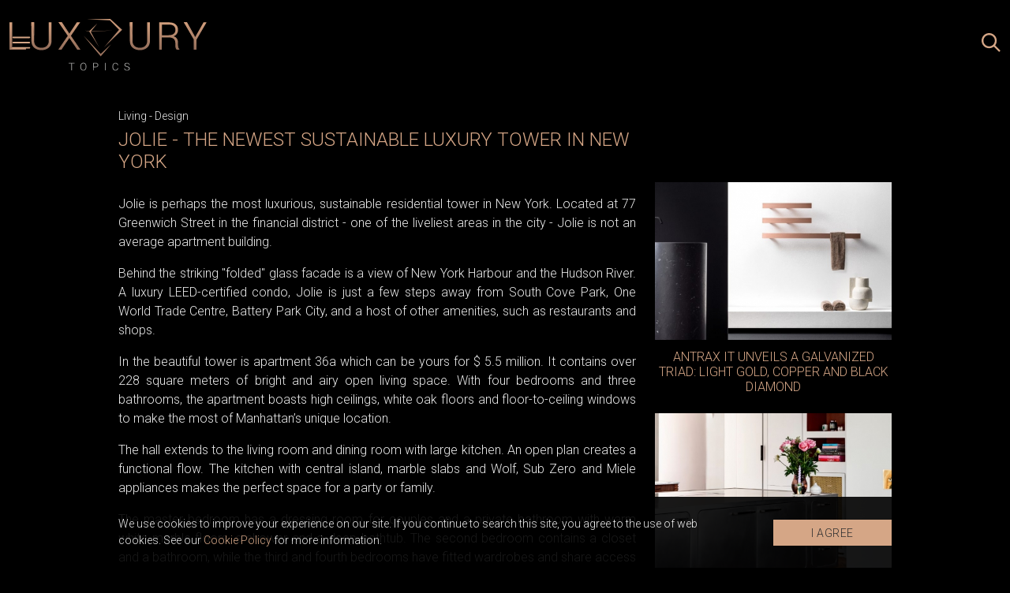

--- FILE ---
content_type: text/html; charset=UTF-8
request_url: https://www.luxurytopics.com/living/design/jolie-the-newest-sustainable-luxury-tower-in-new-york
body_size: 8756
content:
<!doctype html>
<html lang="sr">
<head>
  <meta charset="utf-8">
  <meta name="viewport" content="width=device-width, initial-scale=1">
  <meta name="csrf-token" content="H9tOAmtXP0LAEbeCVJEVzaCOry5Qc4PK0zV8X1c7">
  <meta name="design" content="Nenad Milanović">
    <title>Jolie - the newest sustainable luxury tower in New York</title>
<meta name="description" content="Jolie is perhaps the most luxurious, sustainable residential tower in New York. Located at 77 Greenwich Street in the financial district - one of the liveliest areas in the city - Jolie is not an average apartment building.">
<meta name="keywords" content="luxury, interior, design, architecture, apartments, luxury tower, luxury building, luxury living">
<meta name="author" content="Mini STUDIO Publishing Group">
<link rel="canonical" href="https://www.luxurytopics.com/living/design/jolie-the-newest-sustainable-luxury-tower-in-new-york"/>
<meta property="og:title" content="Jolie - the newest sustainable luxury tower in New York" />
<meta property="og:description" content="Jolie is perhaps the most luxurious, sustainable residential tower in New York. Located at 77 Greenwich Street in the financial district - one of the liveliest areas in the city - Jolie is not an average apartment building." />
<meta property="og:url" content="https://www.luxurytopics.com/living/design/jolie-the-newest-sustainable-luxury-tower-in-new-york" />
<meta property="og:site_name" content="LuxuryTopics" />
<meta property="og:type" content="articles" />
<meta property="og:image" content="https://www.luxurytopics.com/storage/posts/seo/2022/Jan/52005/jolie-the-newest-sustainable-luxury-tower-in-new-york.jpeg" />


  
  <link rel="preconnect" href="https://fonts.gstatic.com">
  <link href="https://fonts.googleapis.com/css2?family=Libre+Baskerville:ital@1&family=Montserrat:ital,wght@0,300;0,400;0,500;0,700;1,300&family=Roboto:wght@300&display=swap" rel="stylesheet">
  
  <link rel="icon" type="image/x-icon" href="https://www.luxurytopics.com/images/llfi.png" />
  <link rel="apple-touch-icon-precomposed" sizes="114x114" href="https://www.luxurytopics.com/images/llfi.png" />
  <link rel="apple-touch-icon-precomposed" sizes="72x72" href="https://www.luxurytopics.com/images/llfi.png" />
  <link rel="apple-touch-icon-precomposed" href="https://www.luxurytopics.com/images/llfi.png" />
  <link rel="shortcut icon" href="https://www.luxurytopics.com/images/llfi.png" />
  
  <link href="/css/app.css?id=7ba3940ec98416729822" rel="stylesheet">
  <link rel="stylesheet" href="https://unpkg.com/flickity@2/dist/flickity.min.css">
  <link href="https://www.luxurytopics.com/extensions/swiper/swiper.css" rel="stylesheet">
  <style>.billboard_top_mob,.billboard_top{margin-top:0px;}</style>

  <!-- Google tag (gtag.js) -->
<script async src="https://www.googletagmanager.com/gtag/js?id=G-3LVSPEYY7K"></script>
<script>
  window.dataLayer = window.dataLayer || [];
  function gtag(){dataLayer.push(arguments);}
  gtag('js', new Date());

  gtag('config', 'G-3LVSPEYY7K');
</script>
</head>
<body>

  <div id="app" v-cloak>
    
        <div class="header_mob js_logo_icons">
  <div class="header_mob_inner">
    <button class="js_menu_btn" aria-label="Open menu" type="button">
      <svg aria-hidden="true" xmlns="http://www.w3.org/2000/svg" fill="none" stroke="currentColor" stroke-width="1.5" viewBox="0 0 24 24"><path stroke-linecap="round" stroke-linejoin="round" d="M3.75 6.75h16.5M3.75 12h16.5m-16.5 5.25h16.5"/></svg>    </button>

    <a href="https://www.luxurytopics.com">
      <img src="https://www.luxurytopics.com/images/LT_logo.svg" alt="Luxury Topics" width="275" height="73" class="logo">
    </a>

    <div class="search">
      <button class="js_search_open_btn" aria-label="Search posts" type="button">
        <svg aria-hidden="true" xmlns="http://www.w3.org/2000/svg" xml:space="preserve" style="enable-background:new 0 0 24 24" viewBox="0 0 24 24"><path fill="currentColor" d="m-18.7-20.4-6.8-6.8c1.3-1.6 2-3.7 2-5.9 0-5.3-4.3-9.6-9.6-9.6s-9.6 4.3-9.6 9.6 4.3 9.6 9.6 9.6c2.2 0 4.3-.8 5.9-2l6.8 6.8 1.7-1.7zm-14.4-5.5c-4 0-7.2-3.2-7.2-7.2s3.2-7.2 7.2-7.2 7.2 3.2 7.2 7.2-3.2 7.2-7.2 7.2z" style="fill-rule:evenodd;clip-rule:evenodd" transform="translate(42.667 42.667)"/></svg>      </button>

      <form id="js_search_form" method="get" action="https://www.luxurytopics.com/search">
        <input name="search" type="text" placeholder="Search" aria-label="Search" />
        <button class="js_search_close_btn" aria-label="Close search" type="button">
          <svg xmlns="http://www.w3.org/2000/svg" fill="none" stroke="currentColor" stroke-width="1.5" viewBox="0 0 24 24" aria-hidden="true"><path stroke-linecap="round" stroke-linejoin="round" d="M6 18 18 6M6 6l12 12"/></svg>        </button>
      </form>
    </div>
  </div>

  <div class="js_sidenav_wrapp">
  <div class="sidenav">
    <button class="js_close_menu_btn" aria-label="Close menu" type="button">
      <svg xmlns="http://www.w3.org/2000/svg" fill="none" stroke="currentColor" stroke-width="1.5" viewBox="0 0 24 24" aria-hidden="true"><path stroke-linecap="round" stroke-linejoin="round" d="M6 18 18 6M6 6l12 12"/></svg>    </button>

    <nav>
      <ul>
                <li>
          <a  href="https://www.luxurytopics.com">
            Home
          </a>
        </li>
                <li>
          <a  href="https://www.luxurytopics.com/living">
            Living
          </a>
        </li>
                <li>
          <a  href="https://www.luxurytopics.com/fashion">
            Fashion
          </a>
        </li>
                <li>
          <a  href="https://www.luxurytopics.com/living/design">
            Design
          </a>
        </li>
                <li>
          <a  href="https://www.luxurytopics.com/watches">
            Watches
          </a>
        </li>
                <li>
          <a  href="https://www.luxurytopics.com/Jewellry">
            Jewellry
          </a>
        </li>
                <li>
          <a  href="https://www.luxurytopics.com/luxury-toys">
            Luxury Toys
          </a>
        </li>
                <li>
          <a  href="https://www.luxurytopics.com/travelling">
            Travelling
          </a>
        </li>
                <li>
          <a  href="https://www.luxurytopics.com/lifestyle">
            Lifestyle
          </a>
        </li>
                <li>
          <a  href="https://www.luxurytopics.com/business">
            Business
          </a>
        </li>
                <li>
          <a  href="https://www.luxurytopics.com/interview">
            Interview
          </a>
        </li>
              </ul>
    </nav>

    <div class="social">
            <a href="https://www.facebook.com/LuxuryGROUPportals" target="_blank" aria-label="facebook profile">
        <svg aria-hidden="true" xmlns="http://www.w3.org/2000/svg" xml:space="preserve" fill="currentColor" style="enable-background:new 0 0 100 100" viewBox="0 0 100 100" class="facebook_ico"><path d="M57.3 90.1V54h11l1.8-16H57.4v-7.8c0-4.1.1-8.2 5.9-8.2h5.8V10.5c0-.2-5-.6-10.1-.6-10.6 0-17.2 6.6-17.2 18.8v9.2H30v16h11.7V90h15.6v.1z" class="st0"/></svg>      </a>
                  <a href="https://www.instagram.com/luxury4.me/" target="_blank" aria-label="instagram profile">
        <svg aria-hidden="true" xmlns="http://www.w3.org/2000/svg" xml:space="preserve" fill="currentColor" style="enable-background:new 0 0 100 100" viewBox="0 0 100 100" class="instagram_ico"><path d="M50 29.6c-11.1 0-20.2 9-20.2 20.2S38.8 70 50 70s20.2-9.2 20.2-20.2S61.1 29.6 50 29.6zm0 33.2c-7.1 0-13-5.8-13-13 0-7.1 5.8-13 13-13s13 5.8 13 13-5.9 13-13 13zM71 24.6c-2.5 0-4.6 2.1-4.6 4.6 0 2.5 2.1 4.6 4.6 4.6s4.6-2.1 4.6-4.6c0-2.6-2.1-4.6-4.6-4.6z" class="st0"/><path d="M82.9 17.3c-4.1-4.3-10-6.5-16.6-6.5H33.7C20 10.8 10.8 20 10.8 33.7v32.4c0 6.8 2.2 12.6 6.6 16.9 4.3 4.1 10 6.2 16.4 6.2H66c6.8 0 12.5-2.2 16.6-6.2 4.3-4.1 6.5-10 6.5-16.8V33.7c.1-6.6-2.1-12.3-6.2-16.4zm-.7 49c0 4.9-1.7 8.8-4.6 11.5-2.8 2.7-6.8 4.1-11.5 4.1H33.9c-4.7 0-8.7-1.4-11.5-4.1-2.8-2.8-4.3-6.8-4.3-11.7V33.7c0-4.7 1.4-8.7 4.3-11.5 2.7-2.7 6.8-4.1 11.5-4.1h32.6c4.7 0 8.7 1.4 11.5 4.3 2.7 2.8 4.3 6.8 4.3 11.4v32.5z" class="st0"/></svg>      </a>
          </div>
  </div>

  <div class="js_sidenav_overlay"></div>
</div>
</div>
    <div class="js_sidenav_wrapp">
  <div class="sidenav">
    <button class="js_close_menu_btn" aria-label="Close menu" type="button">
      <svg xmlns="http://www.w3.org/2000/svg" fill="none" stroke="currentColor" stroke-width="1.5" viewBox="0 0 24 24" aria-hidden="true"><path stroke-linecap="round" stroke-linejoin="round" d="M6 18 18 6M6 6l12 12"/></svg>    </button>

    <nav>
      <ul>
                <li>
          <a  href="https://www.luxurytopics.com">
            Home
          </a>
        </li>
                <li>
          <a  href="https://www.luxurytopics.com/living">
            Living
          </a>
        </li>
                <li>
          <a  href="https://www.luxurytopics.com/fashion">
            Fashion
          </a>
        </li>
                <li>
          <a  href="https://www.luxurytopics.com/living/design">
            Design
          </a>
        </li>
                <li>
          <a  href="https://www.luxurytopics.com/watches">
            Watches
          </a>
        </li>
                <li>
          <a  href="https://www.luxurytopics.com/Jewellry">
            Jewellry
          </a>
        </li>
                <li>
          <a  href="https://www.luxurytopics.com/luxury-toys">
            Luxury Toys
          </a>
        </li>
                <li>
          <a  href="https://www.luxurytopics.com/travelling">
            Travelling
          </a>
        </li>
                <li>
          <a  href="https://www.luxurytopics.com/lifestyle">
            Lifestyle
          </a>
        </li>
                <li>
          <a  href="https://www.luxurytopics.com/business">
            Business
          </a>
        </li>
                <li>
          <a  href="https://www.luxurytopics.com/interview">
            Interview
          </a>
        </li>
              </ul>
    </nav>

    <div class="social">
            <a href="https://www.facebook.com/LuxuryGROUPportals" target="_blank" aria-label="facebook profile">
        <svg aria-hidden="true" xmlns="http://www.w3.org/2000/svg" xml:space="preserve" fill="currentColor" style="enable-background:new 0 0 100 100" viewBox="0 0 100 100" class="facebook_ico"><path d="M57.3 90.1V54h11l1.8-16H57.4v-7.8c0-4.1.1-8.2 5.9-8.2h5.8V10.5c0-.2-5-.6-10.1-.6-10.6 0-17.2 6.6-17.2 18.8v9.2H30v16h11.7V90h15.6v.1z" class="st0"/></svg>      </a>
                  <a href="https://www.instagram.com/luxury4.me/" target="_blank" aria-label="instagram profile">
        <svg aria-hidden="true" xmlns="http://www.w3.org/2000/svg" xml:space="preserve" fill="currentColor" style="enable-background:new 0 0 100 100" viewBox="0 0 100 100" class="instagram_ico"><path d="M50 29.6c-11.1 0-20.2 9-20.2 20.2S38.8 70 50 70s20.2-9.2 20.2-20.2S61.1 29.6 50 29.6zm0 33.2c-7.1 0-13-5.8-13-13 0-7.1 5.8-13 13-13s13 5.8 13 13-5.9 13-13 13zM71 24.6c-2.5 0-4.6 2.1-4.6 4.6 0 2.5 2.1 4.6 4.6 4.6s4.6-2.1 4.6-4.6c0-2.6-2.1-4.6-4.6-4.6z" class="st0"/><path d="M82.9 17.3c-4.1-4.3-10-6.5-16.6-6.5H33.7C20 10.8 10.8 20 10.8 33.7v32.4c0 6.8 2.2 12.6 6.6 16.9 4.3 4.1 10 6.2 16.4 6.2H66c6.8 0 12.5-2.2 16.6-6.2 4.3-4.1 6.5-10 6.5-16.8V33.7c.1-6.6-2.1-12.3-6.2-16.4zm-.7 49c0 4.9-1.7 8.8-4.6 11.5-2.8 2.7-6.8 4.1-11.5 4.1H33.9c-4.7 0-8.7-1.4-11.5-4.1-2.8-2.8-4.3-6.8-4.3-11.7V33.7c0-4.7 1.4-8.7 4.3-11.5 2.7-2.7 6.8-4.1 11.5-4.1h32.6c4.7 0 8.7 1.4 11.5 4.3 2.7 2.8 4.3 6.8 4.3 11.4v32.5z" class="st0"/></svg>      </a>
          </div>
  </div>

  <div class="js_sidenav_overlay"></div>
</div>
    
    
    
    
  

        
    <div class="post_wrapper">
  <div class="post_top">
     <div class="breadcrumb_category">
                  <span class="category"><a href="https://www.luxurytopics.com/living">Living</a></span> -
                        <span class="category"><a href="https://www.luxurytopics.com/living/design">Design</a></span>
                </div>

    <h1 class="title">Jolie - the newest sustainable luxury tower in New York</h1>
  </div>
  
  <div class="post_content">
    
            

    <div itemscope itemtype="http://schema.org/Article">
      <article class="typography" itemprop="ArticleBody">
        <p style="text-align: justify;">Jolie is perhaps the most luxurious, sustainable residential tower in New York. Located at 77 Greenwich Street in the financial district - one of the liveliest areas in the city - Jolie is not an average apartment building.</p>

<p style="text-align: justify;">Behind the striking &quot;folded&quot; glass facade is a view of New York Harbour and the Hudson River. A luxury LEED-certified condo, Jolie is just a few steps away from South Cove Park, One World Trade Centre, Battery Park City, and a host of other amenities, such as restaurants and shops.</p>

<p style="text-align: justify;">In the beautiful tower is apartment 36a which can be yours for $ 5.5 million. It contains over 228 square meters of bright and airy open living space. With four bedrooms and three bathrooms, the apartment boasts high ceilings, white oak floors and floor-to-ceiling windows to make the most of Manhattan&rsquo;s unique location.</p>

<p style="text-align: justify;">The hall extends to the living room and dining room with large kitchen. An open plan creates a functional flow. The kitchen with central island, marble slabs and Wolf, Sub Zero and Miele appliances makes the perfect space for a party or family.</p>

<p style="text-align: justify;">The master bedroom has a dressing room for couples and a private bathroom with warm white marble floors, a shower and a deep bathtub. The second bedroom contains a closet and a bathroom, while the third and fourth bedrooms have fitted wardrobes and share access to the third bathroom.</p>

<p style="text-align: justify;">One of the most exciting features that future owners can enjoy is Cloud Club 77 - a collection of over 1000 square meters of amazing living facilities crowned with a lounge with fireplace, fitness centre and concierge services to help you meet all your needs.</p>

<p style="text-align: justify;">For families, there is a children&#39;s playroom, and for those who like to have fun there is a private dining room as well as a roof terrace with panoramic views of the Statue of Liberty and the New York skyline.</p>
      </article>
    </div>

    <div itemscope itemtype="http://schema.org/Article">
      <article class="typography" itemprop="ArticleBody">
        
      </article>
    </div>

    <div itemscope itemtype="http://schema.org/Article">
      <article class="typography" itemprop="ArticleBody">
        
      </article>
    </div>
    
    
    
    
    <!-- AddToAny BEGIN -->
    <div class="add_to_any">
      <div class="a2a_kit a2a_kit_size_32 a2a_default_style">
        <a class="a2a_dd" href="https://www.addtoany.com/share"></a>
        <a class="a2a_button_facebook"></a>
        <a class="a2a_button_x"></a>
        <a class="a2a_button_pinterest"></a>
        <a class="a2a_button_viber"></a>
      </div>
    </div>
    <script type="application/javascript">
      var a2a_config = a2a_config || {};
      a2a_config.num_services = 10;

    </script>
    <script type="application/javascript" async src="https://static.addtoany.com/menu/page.js">
    </script>
    <!-- AddToAny END -->
  </div>
  
  <div class="side_posts_wrap">
    <div class="side_posts">
              <article>
  <a href="https://www.luxurytopics.com/living/antrax-it-unveils-a-galvanized-triad-light-gold-copper-and-black-diamond">
    <div class="image_title_wrap">

              <img src="https://www.luxurytopics.com/uploads/imagecache/thumbnail//storage/posts/thumbnail/2025/Dec/66463/befunky-collage2a.jpg" alt="BeFunky-collage2a.jpg" loading="lazy" width="750" height="500">
      
      <h2>Antrax IT Unveils a Galvanized Triad: Light Gold, Copper and Black Diamond</h2>
    </div>
  </a>

  <p>In a world where technological precision and aesthetic sophistication meet in every detail of interior design, Antrax IT introduces three new galvanic finishes — Light Gold, Copper...</p>
</article>              <article>
  <a href="https://www.luxurytopics.com/living/abimis-kitchens-island-elegance-in-stainless-steel-for-contemporary-interiors">
    <div class="image_title_wrap">

              <img src="https://www.luxurytopics.com/uploads/imagecache/thumbnail//storage/posts/thumbnail/2025/Dec/66418/abimis-kuhinje-ostrvska-elegancija-u-celiku-za-savremene-enterijere-1.jpg" alt="abimis-kuhinje-ostrvska-elegancija-u-celiku-za-savremene-enterijere (1).jpg" loading="lazy" width="750" height="500">
      
      <h2>Abimis Kitchens: Island Elegance in Stainless Steel for Contemporary Interiors</h2>
    </div>
  </a>

  <p>In a world where the kitchen has become the true stage of the home, Abimis introduces a new interpretation of luxury through its Ego and Atelier lines — two perfectly sculpted visi...</p>
</article>              <article>
  <a href="https://www.luxurytopics.com/living/nabatei-console-antoniolupi-unveils-a-new-lightness-of-stone">
    <div class="image_title_wrap">

              <img src="https://www.luxurytopics.com/uploads/imagecache/thumbnail//storage/posts/thumbnail/2025/Nov/66304/befunky-collage2a-11.jpg" alt="BeFunky-collage2a (11).jpg" loading="lazy" width="750" height="500">
      
      <h2>Nabatei Console — antoniolupi unveils a new lightness of stone</h2>
    </div>
  </a>

  <p>With the new console base from the Nabatei collection, antoniolupi continues its exploration of contemporary elegance, merging the strength of natural stone with an almost ethereal...</p>
</article>          </div>
  </div>
</div>

    <div class="light">
      <h2>Follow us on instagram</h2>
      <iframe src="//lightwidget.com/widgets/f8db1d9db0c45e33957407dd570388a7.html" scrolling="no" allowtransparency="true" class="lightwidget-widget" style="width:100%;border:0;overflow:hidden;"></iframe>
    </div>

    
    

    

    <h2 class="related_topics_title">Related topics</h2>

<div class="wrapper">
  <div class="horizontal_post_wrap">
          <article>
  <a href="https://www.luxurytopics.com/living/stellar-by-elie-saab-a-new-chapter-of-architectural-elegance-on-yas-island">
          <img src="https://www.luxurytopics.com/uploads/imagecache/thumbnail//storage/posts/thumbnail/2025/Nov/66207/stellar-by-elie-saab-novo-poglavlje-arhitektonske-elegancije-na-ostrvu-yas-1.jpg" alt="stellar-by-elie-saab-novo-poglavlje-arhitektonske-elegancije-na-ostrvu-yas (1).jpg" loading="lazy" width="750" height="500">
      </a>

  <div class="text">
    <p class="category">
              <a href="https://www.luxurytopics.com/living/design"> Design</a>  -               <a href="https://www.luxurytopics.com/living"> Living</a>           </p>

    <a href="https://www.luxurytopics.com/living/stellar-by-elie-saab-a-new-chapter-of-architectural-elegance-on-yas-island" aria-hidden="true" tabindex="-1">
      <h2>STELLAR by ELIE SAAB — A New Chapter of Architectural Elegance on Yas Island</h2>
    </a>
    <p class="descr">At the crossroads of luxury, contemporary architecture, and Mediterranean light, STELLAR by ELIE SAAB emerges as the first branded residential project of the iconic fashion and lif...</p>
  </div>
</article>
          <article>
  <a href="https://www.luxurytopics.com/living/brooklyn-a-new-kitchen-architecture-by-falmec">
          <img src="https://www.luxurytopics.com/uploads/imagecache/thumbnail//storage/posts/thumbnail/2025/Nov/65995/brooklyn-nova-arhitektura-kuhinje-u-izvodenju-brenda-falmec-1.jpg" alt="brooklyn-nova-arhitektura-kuhinje-u-izvodenju-brenda-falmec (1).jpg" loading="lazy" width="750" height="500">
      </a>

  <div class="text">
    <p class="category">
              <a href="https://www.luxurytopics.com/living/design"> Design</a>  -               <a href="https://www.luxurytopics.com/living"> Living</a>           </p>

    <a href="https://www.luxurytopics.com/living/brooklyn-a-new-kitchen-architecture-by-falmec" aria-hidden="true" tabindex="-1">
      <h2>Brooklyn: A New Kitchen Architecture by Falmec</h2>
    </a>
    <p class="descr">In the world of contemporary interior design, where the kitchen is no longer considered a purely functional backdrop but the true center of the home, the Italian brand Falmec intro...</p>
  </div>
</article>
          <article>
  <a href="https://www.luxurytopics.com/living/elegant-and-functional-casalgrande-padanas-integrated-induction-cooktops">
          <img src="https://www.luxurytopics.com/uploads/imagecache/thumbnail//storage/posts/thumbnail/2025/Oct/65916/elegantno-i-funkcionalno-integrisane-indukcione-ploce-casalgrande-padana-1.jpg" alt="elegantno-i-funkcionalno-integrisane-indukcione-ploce-casalgrande-padana (1).jpg" loading="lazy" width="750" height="500">
      </a>

  <div class="text">
    <p class="category">
              <a href="https://www.luxurytopics.com/living/design"> Design</a>  -               <a href="https://www.luxurytopics.com/living"> Living</a>           </p>

    <a href="https://www.luxurytopics.com/living/elegant-and-functional-casalgrande-padanas-integrated-induction-cooktops" aria-hidden="true" tabindex="-1">
      <h2>Elegant and Functional: Casalgrande Padana’s Integrated Induction Cooktops</h2>
    </a>
    <p class="descr">Casalgrande Padana introduces the Ghost collection – integrated induction cooktops crafted entirely from porcelain stoneware.</p>
  </div>
</article>
          <article>
  <a href="https://www.luxurytopics.com/living/himacs-introduces-new-shapes-with-recycled-content-when-sustainability-becomes-luxury">
          <img src="https://www.luxurytopics.com/uploads/imagecache/thumbnail//storage/posts/thumbnail/2025/Oct/65823/himacs-uvodi-nove-forme-sa-recikliranim-sadrzajem-kada-odrzivost-postaje-luksuz-1.jpg" alt="himacs-uvodi-nove-forme-sa-recikliranim-sadrzajem-kada-odrzivost-postaje-luksuz (1).jpg" loading="lazy" width="750" height="500">
      </a>

  <div class="text">
    <p class="category">
              <a href="https://www.luxurytopics.com/living/design"> Design</a>  -               <a href="https://www.luxurytopics.com/living"> Living</a>           </p>

    <a href="https://www.luxurytopics.com/living/himacs-introduces-new-shapes-with-recycled-content-when-sustainability-becomes-luxury" aria-hidden="true" tabindex="-1">
      <h2>HIMACS Introduces New Shapes with Recycled Content: When Sustainability Becomes Luxury</h2>
    </a>
    <p class="descr">HIMACS, the material embraced by visionary architects and designers such as Zaha Hadid, Jean Nouvel, and Karim Rashid, is once again raising the standards of contemporary design.</p>
  </div>
</article>
          <article>
  <a href="https://www.luxurytopics.com/living/aureas-the-first-bathtub-from-the-tonino-lamborghini-collection-the-art-of-luxury-in-bathroom-design">
          <img src="https://www.luxurytopics.com/uploads/imagecache/thumbnail//storage/posts/thumbnail/2025/Oct/65744/aureas-prva-kada-iz-tonino-lamborghini-kolekcije-umetnost-luksuza-u-prostoru-kupatila-1.jpg" alt="aureas-prva-kada-iz-tonino-lamborghini-kolekcije-umetnost-luksuza-u-prostoru-kupatila (1).jpg" loading="lazy" width="750" height="500">
      </a>

  <div class="text">
    <p class="category">
              <a href="https://www.luxurytopics.com/living/design"> Design</a>  -               <a href="https://www.luxurytopics.com/living"> Living</a>           </p>

    <a href="https://www.luxurytopics.com/living/aureas-the-first-bathtub-from-the-tonino-lamborghini-collection-the-art-of-luxury-in-bathroom-design" aria-hidden="true" tabindex="-1">
      <h2>AUREAS: The First Bathtub from the Tonino Lamborghini Collection – The Art of Luxury in Bathroom Design</h2>
    </a>
    <p class="descr">Glass Design proudly presents AUREAS, the very first bathtub from the prestigious Tonino Lamborghini Total Living collection.</p>
  </div>
</article>
          <article>
  <a href="https://www.luxurytopics.com/living/couriosity-by-dedar-a-new-fabric-illuminating-contemporary-luxury">
          <img src="https://www.luxurytopics.com/uploads/imagecache/thumbnail//storage/posts/thumbnail/2025/Oct/65739/couriosity-by-dedar-nova-tkanina-koja-osvetljava-savremeni-luksuz-1.jpg" alt="couriosity-by-dedar-nova-tkanina-koja-osvetljava-savremeni-luksuz (1).jpg" loading="lazy" width="750" height="500">
      </a>

  <div class="text">
    <p class="category">
              <a href="https://www.luxurytopics.com/living/design"> Design</a>  -               <a href="https://www.luxurytopics.com/living"> Living</a>           </p>

    <a href="https://www.luxurytopics.com/living/couriosity-by-dedar-a-new-fabric-illuminating-contemporary-luxury" aria-hidden="true" tabindex="-1">
      <h2>Couriosity by DEDAR — A New Fabric Illuminating Contemporary Luxury</h2>
    </a>
    <p class="descr">In a world where luxury increasingly means subtlety, and elegance is measured in shades of light and texture, Couriosity by DEDAR introduces a new dimension of quiet prestige.</p>
  </div>
</article>
          <article>
  <a href="https://www.luxurytopics.com/living/r1-snack-top-the-heart-of-the-contemporary-home-by-rastelli">
          <img src="https://www.luxurytopics.com/uploads/imagecache/thumbnail//storage/posts/thumbnail/2025/Oct/65717/r1-snack-top-srce-savremenog-doma-u-reziji-rastelli-brenda-1.jpg" alt="r1-snack-top-srce-savremenog-doma-u-reziji-rastelli-brenda (1).jpg" loading="lazy" width="750" height="500">
      </a>

  <div class="text">
    <p class="category">
              <a href="https://www.luxurytopics.com/living/design"> Design</a>  -               <a href="https://www.luxurytopics.com/living"> Living</a>           </p>

    <a href="https://www.luxurytopics.com/living/r1-snack-top-the-heart-of-the-contemporary-home-by-rastelli" aria-hidden="true" tabindex="-1">
      <h2>R1 Snack Top: The Heart of the Contemporary Home by Rastelli</h2>
    </a>
    <p class="descr">In modern living spaces, the kitchen is no longer just a room dedicated to preparing meals—it has become the true center of family life, a place of encounters, conversations, and s...</p>
  </div>
</article>
          <article>
  <a href="https://www.luxurytopics.com/living/redefining-bathroom-luxury-with-the-duka-libero-walk-in-collection">
          <img src="https://www.luxurytopics.com/uploads/imagecache/thumbnail//storage/posts/thumbnail/2025/Jul/65075/redefinisanje-luksuza-u-kupatilu-uz-duka-libero-walk-in-kolekciju-1.jpg" alt="redefinisanje-luksuza-u-kupatilu-uz-duka-libero-walk-in-kolekciju (1).jpg" loading="lazy" width="750" height="500">
      </a>

  <div class="text">
    <p class="category">
              <a href="https://www.luxurytopics.com/living/design"> Design</a>  -               <a href="https://www.luxurytopics.com/living"> Living</a>           </p>

    <a href="https://www.luxurytopics.com/living/redefining-bathroom-luxury-with-the-duka-libero-walk-in-collection" aria-hidden="true" tabindex="-1">
      <h2>Redefining Bathroom Luxury with the Duka Libero Walk-In Collection</h2>
    </a>
    <p class="descr">Duka introduces the upgraded libero 4000 collection alongside the brand-new libero 2000 line, both crafted for individuals who seek true harmony between aesthetics, functionality,...</p>
  </div>
</article>
          <article>
  <a href="https://www.luxurytopics.com/living/aran-cucine-transparent-elegance-in-contemporary-kitchens">
          <img src="https://www.luxurytopics.com/uploads/imagecache/thumbnail//storage/posts/thumbnail/2025/May/64932/aran-cucine-transparentna-elegancija-u-savremenim-kuhinjama-1.jpg" alt="aran-cucine-transparentna-elegancija-u-savremenim-kuhinjama (1).jpg" loading="lazy" width="750" height="500">
      </a>

  <div class="text">
    <p class="category">
              <a href="https://www.luxurytopics.com/living/design"> Design</a>  -               <a href="https://www.luxurytopics.com/living"> Living</a>           </p>

    <a href="https://www.luxurytopics.com/living/aran-cucine-transparent-elegance-in-contemporary-kitchens" aria-hidden="true" tabindex="-1">
      <h2>ARAN Cucine: Transparent Elegance in Contemporary Kitchens</h2>
    </a>
    <p class="descr">In modern interior design, glass doors are taking center stage — not just as functional elements, but as refined statements of style.</p>
  </div>
</article>
          <article>
  <a href="https://www.luxurytopics.com/living/qu-illuminates-milan-design-week-2025-with-brillina-and-brillo-castello-collections">
          <img src="https://www.luxurytopics.com/uploads/imagecache/thumbnail//storage/posts/thumbnail/2025/May/64854/qu-osvetljava-milano-design-week-2025-kolekcijama-brillina-i-brillo-castello-1.jpg" alt="qu-osvetljava-milano-design-week-2025-kolekcijama-brillina-i-brillo-castello (1).jpg" loading="lazy" width="750" height="500">
      </a>

  <div class="text">
    <p class="category">
              <a href="https://www.luxurytopics.com/living/design"> Design</a>  -               <a href="https://www.luxurytopics.com/living"> Living</a>           </p>

    <a href="https://www.luxurytopics.com/living/qu-illuminates-milan-design-week-2025-with-brillina-and-brillo-castello-collections" aria-hidden="true" tabindex="-1">
      <h2>QU Illuminates Milan Design Week 2025 with Brillina and Brillo Castello Collections</h2>
    </a>
    <p class="descr">At this year’s Milan Design Week, Italian lighting brand QU—renowned for its technical-decorative lighting—unveiled two standout pieces in the heart of Brera: Brillina and Brillo C...</p>
  </div>
</article>
          <article>
  <a href="https://www.luxurytopics.com/living/piumati-unveils-loredan-collection-murano-light-that-dances-through-time">
          <img src="https://www.luxurytopics.com/uploads/imagecache/thumbnail//storage/posts/thumbnail/2025/Apr/64770/luxxu-predstavlja-kolekciju-new-arrivals-2025-dizajn-koji-oblikuje-nasledstvo-8.jpg" alt="luxxu-predstavlja-kolekciju-new-arrivals-2025-dizajn-koji-oblikuje-nasledstvo (8).jpg" loading="lazy" width="750" height="500">
      </a>

  <div class="text">
    <p class="category">
              <a href="https://www.luxurytopics.com/living/design"> Design</a>  -               <a href="https://www.luxurytopics.com/living"> Living</a>           </p>

    <a href="https://www.luxurytopics.com/living/piumati-unveils-loredan-collection-murano-light-that-dances-through-time" aria-hidden="true" tabindex="-1">
      <h2>PIUMATI Unveils LOREDAN Collection: Murano Light That Dances Through Time</h2>
    </a>
    <p class="descr">On the island of Murano, where glass is not a material but a living art form, PIUMATI Murano Glass Lighting has introduced its newest collection of luxurious chandeliers—LOREDAN.</p>
  </div>
</article>
          <article>
  <a href="https://www.luxurytopics.com/living/design/corallite-lighting-that-breathes-like-coral-art-illumination-and-sustainability-by-sanjay-puri-architects">
          <img src="https://www.luxurytopics.com/uploads/imagecache/thumbnail//storage/posts/thumbnail/2025/Apr/64670/corallite-osvetljenje-koje-dise-poput-korala-umetnost-svetlost-i-odrzivost-iz-studija-sanjay-puri-architects-2.jpg" alt="corallite-osvetljenje-koje-dise-poput-korala-umetnost-svetlost-i-odrzivost-iz-studija-sanjay-puri-architects (2).jpg" loading="lazy" width="750" height="500">
      </a>

  <div class="text">
    <p class="category">
              <a href="https://www.luxurytopics.com/living"> Living</a>  -               <a href="https://www.luxurytopics.com/living/design"> Design</a>           </p>

    <a href="https://www.luxurytopics.com/living/design/corallite-lighting-that-breathes-like-coral-art-illumination-and-sustainability-by-sanjay-puri-architects" aria-hidden="true" tabindex="-1">
      <h2>Corallite: Lighting That Breathes Like Coral – Art, Illumination, and Sustainability by Sanjay Puri Architects</h2>
    </a>
    <p class="descr">In Mumbai, where architecture increasingly fuses design with ecology, a new lighting collection emerges—Corallite—a series of sculptural objects that do more than illuminate; they...</p>
  </div>
</article>
      </div>

  <show-more
          category="design"
          except="9508"
          :set-offset="15"
  ></show-more>

</div>
    <div class="subscribe">
  <div class="subscribe_inner">
    <p id="subscribe_title">Subscribe for our newsletter</p>

    <form id="submit-form" aria-labelledby="subscribe_title" action="https://www.luxurytopics.com/newsletter/subscribe" method="POST">
      <input type="hidden" name="_token" value="H9tOAmtXP0LAEbeCVJEVzaCOry5Qc4PK0zV8X1c7">
      <input type="email" class="email" name="email" placeholder="Enter your email"/>

      <script src="https://www.google.com/recaptcha/api.js?" async defer></script>


      <button data-theme="dark" data-callback="onSubmitsubmitform" data-sitekey="6Ldmj_0oAAAAAM3yEXZGHDyDH0tYKqavCGu_nWb7" class="g-recaptcha"><span>Subscribe</span></button><script>function onSubmitsubmitform(){document.getElementById("submit-form").submit();}</script>

    </form>

    <p class="capcha">This site is protected by reCAPTCHA and the Google <a href="https://policies.google.com/privacy" target="_blank" rel="noopener noreferrer">Privacy Policy</a> and <a href="https://policies.google.com/terms" target="_blank" rel="noopener noreferrer">Terms of Service</a> apply.</p>
  </div>
</div>
    <footer>
  <div class="inner">
    <p><span><a href="/">Luxury Topics</a></span> is an internet portal dedicated to fashion, collections, glamour and luxury as a whole. Here, you can find the most luxurious and most prestigious cars, expensive watches and jewellery, yachts, private jets, renewed hotels, exotic beaches and destinations. Also, we present you with the most beautiful celebrity homes, luxurious villas and interiors, the latest fashion collections, expensive gadgets, fancy shopping and much more… <span>Lux Life</span> is part of the <span>Luxury Group</span>.</p>
  
    <a href="https://www.luxurytopics.com">
      <img src="https://www.luxurytopics.com/images/LT_logo.svg" alt="Luxury Topics" width="275" height="73" class="logo">
    </a>
  
    <ul class="list">
      <li><a href="/">GLOBAL</a></li>
      <li>|</li>
      <li><a href="https://www.luxlife.rs/" target="_blank">SERBIA</a></li>
    </ul>
  
    <p><a href="https://ministudio.rs/" target="_blank">Mini STUDIO Publishing Group d.o.o</a> is a digital company, which in 2009 positioned itself as a leader in the field of luxury in Serbia and the region, focusing its development on the global market as well.</p>
  
    <ul class="list">
      <li><a href="https://ministudio.rs" target="_blank">ABOUT US</a></li>
      <li>|</li>
      <li><a href="https://www.ministudio.rs/download/MSPG_Media-kit.pdf" target="_blank">ADVERTISING</a></li>
      <li>|</li>
      <li><a href="https://ministudio.rs/inovativni-formati-oglasavanja/clients.php" target="_blank">OUR CLIENTS</a></li>
      <li>|</li>
      <li><a href="https://ministudio.rs/kontakt.php" target="_blank">CONTACT</a></li>
    </ul>
  
    <p>In its group, the company <a href="https://ministudio.rs/" target="_blank">Mini STUDIO Publishing Group d.o.o</a> has successfully expanded its portfolio to the Luxury, Lifestyle and Living segments, where it has maintained its leading position for more than a decade:</p>
  
    <ul>
      <li>LUXURY Group</li>
      <li>|</li>
      <li><a href="https://www.luxlife.rs/" target="_blank">www.<span>luxlife</span>.rs</a></li>
      <li>|</li>
      <li><a href="https://www.luxurytopics.com/">www.<span>luxurytopics</span>.com</a></li>
    </ul>
  
    <ul>
      <li>LIFESTYLE Group</li>
      <li>|</li>
      <li><a href="https://www.zenskimagazin.rs/" target="_blank">www.<span>zenski</span>magazin.rs</a></li>
      <li>|</li>
      <li><a href="https://www.muskimagazin.rs/" target="_blank">www.<span>muski</span>magazin.rs</a></li>
      <li>|</li>
      <li><a href="https://www.autoexclusive.rs/" target="_blank">www.<span>auto</span>exclusive.rs</a></li>
    </ul>
  
    <ul>
      <li>LIVING Group</li>
      <li>|</li>
      <li><a href="https://www.mojenterijer.rs/" target="_blank">www.<span>moj</span>enterijer.rs</a></li>
      <li>|</li>
      <li><a href="https://www.ideashomegarden.com/" target="_blank">www.<span>ideas</span>homegarden.com</a></li>
      <li>|</li>
      <li><a href="http://www.fusiontables.rs/" target="_blank">www.<span>fusiontables</span>.rs</a></li>
      <li>|</li>
      <li><a href="https://www.robotzabazen.rs/" target="_blank">www.<span>robotzabazen</span>.rs </a></li>
    </ul>
  </div>

  <div class="footer_bottom">
    <p><span>All Rights Reserved.</span> | 2009 - 2026. <span>Copyright©</span> Mini STUDIO Publishing Group. | <a href=https://www.luxurytopics.com/info/terms-and-conditions target="_blank">Terms and conditions</a> | Developed by <a href="https://ministudio.rs/" target="_blank">Mini STUDIO Publishing Group</a></p>
  </div>
</footer>

    
    
  </div>

  <div class="js-cookie-consent cookie-consent">
    <div class="cookie-consent__container">

        <p class="cookie-consent__message">
            We use cookies to improve your experience on our site. If you continue to search this site, you agree to the use of web cookies. See our <a href="https://www.luxurytopics.com/info/cookie-policy" target="_blank">Cookie Policy</a> for more information.
        </p>

        <div class="cookie-consent__button">
            <button class="js-cookie-consent-agree cookie-consent__agree">
                I AGREE
            </button>
        </div>

    </div>
</div>

    <script>

        window.laravelCookieConsent = (function () {

            function consentWithCookies() {
                setCookie('laravel_cookie_consent', 1, 365 * 20);
                hideCookieDialog();
            }

            function hideCookieDialog() {
                var dialogs = document.getElementsByClassName('js-cookie-consent');

                for (var i = 0; i < dialogs.length; ++i) {
                    dialogs[i].style.display = 'none';
                }
            }

            function setCookie(name, value, expirationInDays) {
                var date = new Date();
                date.setTime(date.getTime() + (expirationInDays * 24 * 60 * 60 * 1000));
                document.cookie = name + '=' + value + '; ' + 'expires=' + date.toUTCString();
            }

            var buttons = document.getElementsByClassName('js-cookie-consent-agree');

            for (var i = 0; i < buttons.length; ++i) {
                buttons[i].addEventListener('click', consentWithCookies);
            }

            return {
                consentWithCookies: consentWithCookies,
                hideCookieDialog: hideCookieDialog
            };
        })();
    </script>


    <script src="https://unpkg.com/flickity@2/dist/flickity.pkgd.min.js"></script>
<script src="https://cdn.jsdelivr.net/npm/swiper@10/swiper-bundle.min.js"></script>
<!-- LightWidget WIDGET -->
<script src="https://cdn.lightwidget.com/widgets/lightwidget.js"></script>
<script async src="//banners.ministudio.rs/www/delivery/asyncjs.php"></script>
<script src="https://www.luxurytopics.com/extensions/swiper/swiper.js"></script>
<script src="/js/app.js?id=74f047ec1ff255545a28"></script>

<script>
  var idleTime = 0;

  document.addEventListener("DOMContentLoaded", function() {
    // Increment the idle time counter every second.
    var idleInterval = setInterval(timerIncrement, 1000); // 1 second
    // Zero the idle timer on mouse movement.
    document.addEventListener("mousemove", function(e) {
      idleTime = 0;
    });
    // Zero the idle timer on arrow keypads.
    document.addEventListener("keydown", function(e) {
      idleTime = 0;
    });
    // Zero the idle timer on every keyboard press.
    document.addEventListener("keypress", function(e) {
      idleTime = 0;
    });
    // Zero the idle timer on every scroll.
    document.addEventListener("scroll", function(e) {
      idleTime = 0;
    })
  });

  // Interval set in settings to reload page after it passes
  var autoReloadInterval = 120; 
  function timerIncrement() {
    idleTime = idleTime + 1;
    // Reload page when user is inactive for given time
    if (idleTime > autoReloadInterval && idleTime < autoReloadInterval + 2) {
      window.location.reload();
    }
  }
</script>
  <script src="/js/script.js?id=cc9bc88c54ea7b08943e"></script>
</body>
</html>


--- FILE ---
content_type: text/html; charset=utf-8
request_url: https://www.google.com/recaptcha/api2/anchor?ar=1&k=6Ldmj_0oAAAAAM3yEXZGHDyDH0tYKqavCGu_nWb7&co=aHR0cHM6Ly93d3cubHV4dXJ5dG9waWNzLmNvbTo0NDM.&hl=en&v=PoyoqOPhxBO7pBk68S4YbpHZ&theme=dark&size=invisible&anchor-ms=20000&execute-ms=30000&cb=3h2tiw1m9g5h
body_size: 49753
content:
<!DOCTYPE HTML><html dir="ltr" lang="en"><head><meta http-equiv="Content-Type" content="text/html; charset=UTF-8">
<meta http-equiv="X-UA-Compatible" content="IE=edge">
<title>reCAPTCHA</title>
<style type="text/css">
/* cyrillic-ext */
@font-face {
  font-family: 'Roboto';
  font-style: normal;
  font-weight: 400;
  font-stretch: 100%;
  src: url(//fonts.gstatic.com/s/roboto/v48/KFO7CnqEu92Fr1ME7kSn66aGLdTylUAMa3GUBHMdazTgWw.woff2) format('woff2');
  unicode-range: U+0460-052F, U+1C80-1C8A, U+20B4, U+2DE0-2DFF, U+A640-A69F, U+FE2E-FE2F;
}
/* cyrillic */
@font-face {
  font-family: 'Roboto';
  font-style: normal;
  font-weight: 400;
  font-stretch: 100%;
  src: url(//fonts.gstatic.com/s/roboto/v48/KFO7CnqEu92Fr1ME7kSn66aGLdTylUAMa3iUBHMdazTgWw.woff2) format('woff2');
  unicode-range: U+0301, U+0400-045F, U+0490-0491, U+04B0-04B1, U+2116;
}
/* greek-ext */
@font-face {
  font-family: 'Roboto';
  font-style: normal;
  font-weight: 400;
  font-stretch: 100%;
  src: url(//fonts.gstatic.com/s/roboto/v48/KFO7CnqEu92Fr1ME7kSn66aGLdTylUAMa3CUBHMdazTgWw.woff2) format('woff2');
  unicode-range: U+1F00-1FFF;
}
/* greek */
@font-face {
  font-family: 'Roboto';
  font-style: normal;
  font-weight: 400;
  font-stretch: 100%;
  src: url(//fonts.gstatic.com/s/roboto/v48/KFO7CnqEu92Fr1ME7kSn66aGLdTylUAMa3-UBHMdazTgWw.woff2) format('woff2');
  unicode-range: U+0370-0377, U+037A-037F, U+0384-038A, U+038C, U+038E-03A1, U+03A3-03FF;
}
/* math */
@font-face {
  font-family: 'Roboto';
  font-style: normal;
  font-weight: 400;
  font-stretch: 100%;
  src: url(//fonts.gstatic.com/s/roboto/v48/KFO7CnqEu92Fr1ME7kSn66aGLdTylUAMawCUBHMdazTgWw.woff2) format('woff2');
  unicode-range: U+0302-0303, U+0305, U+0307-0308, U+0310, U+0312, U+0315, U+031A, U+0326-0327, U+032C, U+032F-0330, U+0332-0333, U+0338, U+033A, U+0346, U+034D, U+0391-03A1, U+03A3-03A9, U+03B1-03C9, U+03D1, U+03D5-03D6, U+03F0-03F1, U+03F4-03F5, U+2016-2017, U+2034-2038, U+203C, U+2040, U+2043, U+2047, U+2050, U+2057, U+205F, U+2070-2071, U+2074-208E, U+2090-209C, U+20D0-20DC, U+20E1, U+20E5-20EF, U+2100-2112, U+2114-2115, U+2117-2121, U+2123-214F, U+2190, U+2192, U+2194-21AE, U+21B0-21E5, U+21F1-21F2, U+21F4-2211, U+2213-2214, U+2216-22FF, U+2308-230B, U+2310, U+2319, U+231C-2321, U+2336-237A, U+237C, U+2395, U+239B-23B7, U+23D0, U+23DC-23E1, U+2474-2475, U+25AF, U+25B3, U+25B7, U+25BD, U+25C1, U+25CA, U+25CC, U+25FB, U+266D-266F, U+27C0-27FF, U+2900-2AFF, U+2B0E-2B11, U+2B30-2B4C, U+2BFE, U+3030, U+FF5B, U+FF5D, U+1D400-1D7FF, U+1EE00-1EEFF;
}
/* symbols */
@font-face {
  font-family: 'Roboto';
  font-style: normal;
  font-weight: 400;
  font-stretch: 100%;
  src: url(//fonts.gstatic.com/s/roboto/v48/KFO7CnqEu92Fr1ME7kSn66aGLdTylUAMaxKUBHMdazTgWw.woff2) format('woff2');
  unicode-range: U+0001-000C, U+000E-001F, U+007F-009F, U+20DD-20E0, U+20E2-20E4, U+2150-218F, U+2190, U+2192, U+2194-2199, U+21AF, U+21E6-21F0, U+21F3, U+2218-2219, U+2299, U+22C4-22C6, U+2300-243F, U+2440-244A, U+2460-24FF, U+25A0-27BF, U+2800-28FF, U+2921-2922, U+2981, U+29BF, U+29EB, U+2B00-2BFF, U+4DC0-4DFF, U+FFF9-FFFB, U+10140-1018E, U+10190-1019C, U+101A0, U+101D0-101FD, U+102E0-102FB, U+10E60-10E7E, U+1D2C0-1D2D3, U+1D2E0-1D37F, U+1F000-1F0FF, U+1F100-1F1AD, U+1F1E6-1F1FF, U+1F30D-1F30F, U+1F315, U+1F31C, U+1F31E, U+1F320-1F32C, U+1F336, U+1F378, U+1F37D, U+1F382, U+1F393-1F39F, U+1F3A7-1F3A8, U+1F3AC-1F3AF, U+1F3C2, U+1F3C4-1F3C6, U+1F3CA-1F3CE, U+1F3D4-1F3E0, U+1F3ED, U+1F3F1-1F3F3, U+1F3F5-1F3F7, U+1F408, U+1F415, U+1F41F, U+1F426, U+1F43F, U+1F441-1F442, U+1F444, U+1F446-1F449, U+1F44C-1F44E, U+1F453, U+1F46A, U+1F47D, U+1F4A3, U+1F4B0, U+1F4B3, U+1F4B9, U+1F4BB, U+1F4BF, U+1F4C8-1F4CB, U+1F4D6, U+1F4DA, U+1F4DF, U+1F4E3-1F4E6, U+1F4EA-1F4ED, U+1F4F7, U+1F4F9-1F4FB, U+1F4FD-1F4FE, U+1F503, U+1F507-1F50B, U+1F50D, U+1F512-1F513, U+1F53E-1F54A, U+1F54F-1F5FA, U+1F610, U+1F650-1F67F, U+1F687, U+1F68D, U+1F691, U+1F694, U+1F698, U+1F6AD, U+1F6B2, U+1F6B9-1F6BA, U+1F6BC, U+1F6C6-1F6CF, U+1F6D3-1F6D7, U+1F6E0-1F6EA, U+1F6F0-1F6F3, U+1F6F7-1F6FC, U+1F700-1F7FF, U+1F800-1F80B, U+1F810-1F847, U+1F850-1F859, U+1F860-1F887, U+1F890-1F8AD, U+1F8B0-1F8BB, U+1F8C0-1F8C1, U+1F900-1F90B, U+1F93B, U+1F946, U+1F984, U+1F996, U+1F9E9, U+1FA00-1FA6F, U+1FA70-1FA7C, U+1FA80-1FA89, U+1FA8F-1FAC6, U+1FACE-1FADC, U+1FADF-1FAE9, U+1FAF0-1FAF8, U+1FB00-1FBFF;
}
/* vietnamese */
@font-face {
  font-family: 'Roboto';
  font-style: normal;
  font-weight: 400;
  font-stretch: 100%;
  src: url(//fonts.gstatic.com/s/roboto/v48/KFO7CnqEu92Fr1ME7kSn66aGLdTylUAMa3OUBHMdazTgWw.woff2) format('woff2');
  unicode-range: U+0102-0103, U+0110-0111, U+0128-0129, U+0168-0169, U+01A0-01A1, U+01AF-01B0, U+0300-0301, U+0303-0304, U+0308-0309, U+0323, U+0329, U+1EA0-1EF9, U+20AB;
}
/* latin-ext */
@font-face {
  font-family: 'Roboto';
  font-style: normal;
  font-weight: 400;
  font-stretch: 100%;
  src: url(//fonts.gstatic.com/s/roboto/v48/KFO7CnqEu92Fr1ME7kSn66aGLdTylUAMa3KUBHMdazTgWw.woff2) format('woff2');
  unicode-range: U+0100-02BA, U+02BD-02C5, U+02C7-02CC, U+02CE-02D7, U+02DD-02FF, U+0304, U+0308, U+0329, U+1D00-1DBF, U+1E00-1E9F, U+1EF2-1EFF, U+2020, U+20A0-20AB, U+20AD-20C0, U+2113, U+2C60-2C7F, U+A720-A7FF;
}
/* latin */
@font-face {
  font-family: 'Roboto';
  font-style: normal;
  font-weight: 400;
  font-stretch: 100%;
  src: url(//fonts.gstatic.com/s/roboto/v48/KFO7CnqEu92Fr1ME7kSn66aGLdTylUAMa3yUBHMdazQ.woff2) format('woff2');
  unicode-range: U+0000-00FF, U+0131, U+0152-0153, U+02BB-02BC, U+02C6, U+02DA, U+02DC, U+0304, U+0308, U+0329, U+2000-206F, U+20AC, U+2122, U+2191, U+2193, U+2212, U+2215, U+FEFF, U+FFFD;
}
/* cyrillic-ext */
@font-face {
  font-family: 'Roboto';
  font-style: normal;
  font-weight: 500;
  font-stretch: 100%;
  src: url(//fonts.gstatic.com/s/roboto/v48/KFO7CnqEu92Fr1ME7kSn66aGLdTylUAMa3GUBHMdazTgWw.woff2) format('woff2');
  unicode-range: U+0460-052F, U+1C80-1C8A, U+20B4, U+2DE0-2DFF, U+A640-A69F, U+FE2E-FE2F;
}
/* cyrillic */
@font-face {
  font-family: 'Roboto';
  font-style: normal;
  font-weight: 500;
  font-stretch: 100%;
  src: url(//fonts.gstatic.com/s/roboto/v48/KFO7CnqEu92Fr1ME7kSn66aGLdTylUAMa3iUBHMdazTgWw.woff2) format('woff2');
  unicode-range: U+0301, U+0400-045F, U+0490-0491, U+04B0-04B1, U+2116;
}
/* greek-ext */
@font-face {
  font-family: 'Roboto';
  font-style: normal;
  font-weight: 500;
  font-stretch: 100%;
  src: url(//fonts.gstatic.com/s/roboto/v48/KFO7CnqEu92Fr1ME7kSn66aGLdTylUAMa3CUBHMdazTgWw.woff2) format('woff2');
  unicode-range: U+1F00-1FFF;
}
/* greek */
@font-face {
  font-family: 'Roboto';
  font-style: normal;
  font-weight: 500;
  font-stretch: 100%;
  src: url(//fonts.gstatic.com/s/roboto/v48/KFO7CnqEu92Fr1ME7kSn66aGLdTylUAMa3-UBHMdazTgWw.woff2) format('woff2');
  unicode-range: U+0370-0377, U+037A-037F, U+0384-038A, U+038C, U+038E-03A1, U+03A3-03FF;
}
/* math */
@font-face {
  font-family: 'Roboto';
  font-style: normal;
  font-weight: 500;
  font-stretch: 100%;
  src: url(//fonts.gstatic.com/s/roboto/v48/KFO7CnqEu92Fr1ME7kSn66aGLdTylUAMawCUBHMdazTgWw.woff2) format('woff2');
  unicode-range: U+0302-0303, U+0305, U+0307-0308, U+0310, U+0312, U+0315, U+031A, U+0326-0327, U+032C, U+032F-0330, U+0332-0333, U+0338, U+033A, U+0346, U+034D, U+0391-03A1, U+03A3-03A9, U+03B1-03C9, U+03D1, U+03D5-03D6, U+03F0-03F1, U+03F4-03F5, U+2016-2017, U+2034-2038, U+203C, U+2040, U+2043, U+2047, U+2050, U+2057, U+205F, U+2070-2071, U+2074-208E, U+2090-209C, U+20D0-20DC, U+20E1, U+20E5-20EF, U+2100-2112, U+2114-2115, U+2117-2121, U+2123-214F, U+2190, U+2192, U+2194-21AE, U+21B0-21E5, U+21F1-21F2, U+21F4-2211, U+2213-2214, U+2216-22FF, U+2308-230B, U+2310, U+2319, U+231C-2321, U+2336-237A, U+237C, U+2395, U+239B-23B7, U+23D0, U+23DC-23E1, U+2474-2475, U+25AF, U+25B3, U+25B7, U+25BD, U+25C1, U+25CA, U+25CC, U+25FB, U+266D-266F, U+27C0-27FF, U+2900-2AFF, U+2B0E-2B11, U+2B30-2B4C, U+2BFE, U+3030, U+FF5B, U+FF5D, U+1D400-1D7FF, U+1EE00-1EEFF;
}
/* symbols */
@font-face {
  font-family: 'Roboto';
  font-style: normal;
  font-weight: 500;
  font-stretch: 100%;
  src: url(//fonts.gstatic.com/s/roboto/v48/KFO7CnqEu92Fr1ME7kSn66aGLdTylUAMaxKUBHMdazTgWw.woff2) format('woff2');
  unicode-range: U+0001-000C, U+000E-001F, U+007F-009F, U+20DD-20E0, U+20E2-20E4, U+2150-218F, U+2190, U+2192, U+2194-2199, U+21AF, U+21E6-21F0, U+21F3, U+2218-2219, U+2299, U+22C4-22C6, U+2300-243F, U+2440-244A, U+2460-24FF, U+25A0-27BF, U+2800-28FF, U+2921-2922, U+2981, U+29BF, U+29EB, U+2B00-2BFF, U+4DC0-4DFF, U+FFF9-FFFB, U+10140-1018E, U+10190-1019C, U+101A0, U+101D0-101FD, U+102E0-102FB, U+10E60-10E7E, U+1D2C0-1D2D3, U+1D2E0-1D37F, U+1F000-1F0FF, U+1F100-1F1AD, U+1F1E6-1F1FF, U+1F30D-1F30F, U+1F315, U+1F31C, U+1F31E, U+1F320-1F32C, U+1F336, U+1F378, U+1F37D, U+1F382, U+1F393-1F39F, U+1F3A7-1F3A8, U+1F3AC-1F3AF, U+1F3C2, U+1F3C4-1F3C6, U+1F3CA-1F3CE, U+1F3D4-1F3E0, U+1F3ED, U+1F3F1-1F3F3, U+1F3F5-1F3F7, U+1F408, U+1F415, U+1F41F, U+1F426, U+1F43F, U+1F441-1F442, U+1F444, U+1F446-1F449, U+1F44C-1F44E, U+1F453, U+1F46A, U+1F47D, U+1F4A3, U+1F4B0, U+1F4B3, U+1F4B9, U+1F4BB, U+1F4BF, U+1F4C8-1F4CB, U+1F4D6, U+1F4DA, U+1F4DF, U+1F4E3-1F4E6, U+1F4EA-1F4ED, U+1F4F7, U+1F4F9-1F4FB, U+1F4FD-1F4FE, U+1F503, U+1F507-1F50B, U+1F50D, U+1F512-1F513, U+1F53E-1F54A, U+1F54F-1F5FA, U+1F610, U+1F650-1F67F, U+1F687, U+1F68D, U+1F691, U+1F694, U+1F698, U+1F6AD, U+1F6B2, U+1F6B9-1F6BA, U+1F6BC, U+1F6C6-1F6CF, U+1F6D3-1F6D7, U+1F6E0-1F6EA, U+1F6F0-1F6F3, U+1F6F7-1F6FC, U+1F700-1F7FF, U+1F800-1F80B, U+1F810-1F847, U+1F850-1F859, U+1F860-1F887, U+1F890-1F8AD, U+1F8B0-1F8BB, U+1F8C0-1F8C1, U+1F900-1F90B, U+1F93B, U+1F946, U+1F984, U+1F996, U+1F9E9, U+1FA00-1FA6F, U+1FA70-1FA7C, U+1FA80-1FA89, U+1FA8F-1FAC6, U+1FACE-1FADC, U+1FADF-1FAE9, U+1FAF0-1FAF8, U+1FB00-1FBFF;
}
/* vietnamese */
@font-face {
  font-family: 'Roboto';
  font-style: normal;
  font-weight: 500;
  font-stretch: 100%;
  src: url(//fonts.gstatic.com/s/roboto/v48/KFO7CnqEu92Fr1ME7kSn66aGLdTylUAMa3OUBHMdazTgWw.woff2) format('woff2');
  unicode-range: U+0102-0103, U+0110-0111, U+0128-0129, U+0168-0169, U+01A0-01A1, U+01AF-01B0, U+0300-0301, U+0303-0304, U+0308-0309, U+0323, U+0329, U+1EA0-1EF9, U+20AB;
}
/* latin-ext */
@font-face {
  font-family: 'Roboto';
  font-style: normal;
  font-weight: 500;
  font-stretch: 100%;
  src: url(//fonts.gstatic.com/s/roboto/v48/KFO7CnqEu92Fr1ME7kSn66aGLdTylUAMa3KUBHMdazTgWw.woff2) format('woff2');
  unicode-range: U+0100-02BA, U+02BD-02C5, U+02C7-02CC, U+02CE-02D7, U+02DD-02FF, U+0304, U+0308, U+0329, U+1D00-1DBF, U+1E00-1E9F, U+1EF2-1EFF, U+2020, U+20A0-20AB, U+20AD-20C0, U+2113, U+2C60-2C7F, U+A720-A7FF;
}
/* latin */
@font-face {
  font-family: 'Roboto';
  font-style: normal;
  font-weight: 500;
  font-stretch: 100%;
  src: url(//fonts.gstatic.com/s/roboto/v48/KFO7CnqEu92Fr1ME7kSn66aGLdTylUAMa3yUBHMdazQ.woff2) format('woff2');
  unicode-range: U+0000-00FF, U+0131, U+0152-0153, U+02BB-02BC, U+02C6, U+02DA, U+02DC, U+0304, U+0308, U+0329, U+2000-206F, U+20AC, U+2122, U+2191, U+2193, U+2212, U+2215, U+FEFF, U+FFFD;
}
/* cyrillic-ext */
@font-face {
  font-family: 'Roboto';
  font-style: normal;
  font-weight: 900;
  font-stretch: 100%;
  src: url(//fonts.gstatic.com/s/roboto/v48/KFO7CnqEu92Fr1ME7kSn66aGLdTylUAMa3GUBHMdazTgWw.woff2) format('woff2');
  unicode-range: U+0460-052F, U+1C80-1C8A, U+20B4, U+2DE0-2DFF, U+A640-A69F, U+FE2E-FE2F;
}
/* cyrillic */
@font-face {
  font-family: 'Roboto';
  font-style: normal;
  font-weight: 900;
  font-stretch: 100%;
  src: url(//fonts.gstatic.com/s/roboto/v48/KFO7CnqEu92Fr1ME7kSn66aGLdTylUAMa3iUBHMdazTgWw.woff2) format('woff2');
  unicode-range: U+0301, U+0400-045F, U+0490-0491, U+04B0-04B1, U+2116;
}
/* greek-ext */
@font-face {
  font-family: 'Roboto';
  font-style: normal;
  font-weight: 900;
  font-stretch: 100%;
  src: url(//fonts.gstatic.com/s/roboto/v48/KFO7CnqEu92Fr1ME7kSn66aGLdTylUAMa3CUBHMdazTgWw.woff2) format('woff2');
  unicode-range: U+1F00-1FFF;
}
/* greek */
@font-face {
  font-family: 'Roboto';
  font-style: normal;
  font-weight: 900;
  font-stretch: 100%;
  src: url(//fonts.gstatic.com/s/roboto/v48/KFO7CnqEu92Fr1ME7kSn66aGLdTylUAMa3-UBHMdazTgWw.woff2) format('woff2');
  unicode-range: U+0370-0377, U+037A-037F, U+0384-038A, U+038C, U+038E-03A1, U+03A3-03FF;
}
/* math */
@font-face {
  font-family: 'Roboto';
  font-style: normal;
  font-weight: 900;
  font-stretch: 100%;
  src: url(//fonts.gstatic.com/s/roboto/v48/KFO7CnqEu92Fr1ME7kSn66aGLdTylUAMawCUBHMdazTgWw.woff2) format('woff2');
  unicode-range: U+0302-0303, U+0305, U+0307-0308, U+0310, U+0312, U+0315, U+031A, U+0326-0327, U+032C, U+032F-0330, U+0332-0333, U+0338, U+033A, U+0346, U+034D, U+0391-03A1, U+03A3-03A9, U+03B1-03C9, U+03D1, U+03D5-03D6, U+03F0-03F1, U+03F4-03F5, U+2016-2017, U+2034-2038, U+203C, U+2040, U+2043, U+2047, U+2050, U+2057, U+205F, U+2070-2071, U+2074-208E, U+2090-209C, U+20D0-20DC, U+20E1, U+20E5-20EF, U+2100-2112, U+2114-2115, U+2117-2121, U+2123-214F, U+2190, U+2192, U+2194-21AE, U+21B0-21E5, U+21F1-21F2, U+21F4-2211, U+2213-2214, U+2216-22FF, U+2308-230B, U+2310, U+2319, U+231C-2321, U+2336-237A, U+237C, U+2395, U+239B-23B7, U+23D0, U+23DC-23E1, U+2474-2475, U+25AF, U+25B3, U+25B7, U+25BD, U+25C1, U+25CA, U+25CC, U+25FB, U+266D-266F, U+27C0-27FF, U+2900-2AFF, U+2B0E-2B11, U+2B30-2B4C, U+2BFE, U+3030, U+FF5B, U+FF5D, U+1D400-1D7FF, U+1EE00-1EEFF;
}
/* symbols */
@font-face {
  font-family: 'Roboto';
  font-style: normal;
  font-weight: 900;
  font-stretch: 100%;
  src: url(//fonts.gstatic.com/s/roboto/v48/KFO7CnqEu92Fr1ME7kSn66aGLdTylUAMaxKUBHMdazTgWw.woff2) format('woff2');
  unicode-range: U+0001-000C, U+000E-001F, U+007F-009F, U+20DD-20E0, U+20E2-20E4, U+2150-218F, U+2190, U+2192, U+2194-2199, U+21AF, U+21E6-21F0, U+21F3, U+2218-2219, U+2299, U+22C4-22C6, U+2300-243F, U+2440-244A, U+2460-24FF, U+25A0-27BF, U+2800-28FF, U+2921-2922, U+2981, U+29BF, U+29EB, U+2B00-2BFF, U+4DC0-4DFF, U+FFF9-FFFB, U+10140-1018E, U+10190-1019C, U+101A0, U+101D0-101FD, U+102E0-102FB, U+10E60-10E7E, U+1D2C0-1D2D3, U+1D2E0-1D37F, U+1F000-1F0FF, U+1F100-1F1AD, U+1F1E6-1F1FF, U+1F30D-1F30F, U+1F315, U+1F31C, U+1F31E, U+1F320-1F32C, U+1F336, U+1F378, U+1F37D, U+1F382, U+1F393-1F39F, U+1F3A7-1F3A8, U+1F3AC-1F3AF, U+1F3C2, U+1F3C4-1F3C6, U+1F3CA-1F3CE, U+1F3D4-1F3E0, U+1F3ED, U+1F3F1-1F3F3, U+1F3F5-1F3F7, U+1F408, U+1F415, U+1F41F, U+1F426, U+1F43F, U+1F441-1F442, U+1F444, U+1F446-1F449, U+1F44C-1F44E, U+1F453, U+1F46A, U+1F47D, U+1F4A3, U+1F4B0, U+1F4B3, U+1F4B9, U+1F4BB, U+1F4BF, U+1F4C8-1F4CB, U+1F4D6, U+1F4DA, U+1F4DF, U+1F4E3-1F4E6, U+1F4EA-1F4ED, U+1F4F7, U+1F4F9-1F4FB, U+1F4FD-1F4FE, U+1F503, U+1F507-1F50B, U+1F50D, U+1F512-1F513, U+1F53E-1F54A, U+1F54F-1F5FA, U+1F610, U+1F650-1F67F, U+1F687, U+1F68D, U+1F691, U+1F694, U+1F698, U+1F6AD, U+1F6B2, U+1F6B9-1F6BA, U+1F6BC, U+1F6C6-1F6CF, U+1F6D3-1F6D7, U+1F6E0-1F6EA, U+1F6F0-1F6F3, U+1F6F7-1F6FC, U+1F700-1F7FF, U+1F800-1F80B, U+1F810-1F847, U+1F850-1F859, U+1F860-1F887, U+1F890-1F8AD, U+1F8B0-1F8BB, U+1F8C0-1F8C1, U+1F900-1F90B, U+1F93B, U+1F946, U+1F984, U+1F996, U+1F9E9, U+1FA00-1FA6F, U+1FA70-1FA7C, U+1FA80-1FA89, U+1FA8F-1FAC6, U+1FACE-1FADC, U+1FADF-1FAE9, U+1FAF0-1FAF8, U+1FB00-1FBFF;
}
/* vietnamese */
@font-face {
  font-family: 'Roboto';
  font-style: normal;
  font-weight: 900;
  font-stretch: 100%;
  src: url(//fonts.gstatic.com/s/roboto/v48/KFO7CnqEu92Fr1ME7kSn66aGLdTylUAMa3OUBHMdazTgWw.woff2) format('woff2');
  unicode-range: U+0102-0103, U+0110-0111, U+0128-0129, U+0168-0169, U+01A0-01A1, U+01AF-01B0, U+0300-0301, U+0303-0304, U+0308-0309, U+0323, U+0329, U+1EA0-1EF9, U+20AB;
}
/* latin-ext */
@font-face {
  font-family: 'Roboto';
  font-style: normal;
  font-weight: 900;
  font-stretch: 100%;
  src: url(//fonts.gstatic.com/s/roboto/v48/KFO7CnqEu92Fr1ME7kSn66aGLdTylUAMa3KUBHMdazTgWw.woff2) format('woff2');
  unicode-range: U+0100-02BA, U+02BD-02C5, U+02C7-02CC, U+02CE-02D7, U+02DD-02FF, U+0304, U+0308, U+0329, U+1D00-1DBF, U+1E00-1E9F, U+1EF2-1EFF, U+2020, U+20A0-20AB, U+20AD-20C0, U+2113, U+2C60-2C7F, U+A720-A7FF;
}
/* latin */
@font-face {
  font-family: 'Roboto';
  font-style: normal;
  font-weight: 900;
  font-stretch: 100%;
  src: url(//fonts.gstatic.com/s/roboto/v48/KFO7CnqEu92Fr1ME7kSn66aGLdTylUAMa3yUBHMdazQ.woff2) format('woff2');
  unicode-range: U+0000-00FF, U+0131, U+0152-0153, U+02BB-02BC, U+02C6, U+02DA, U+02DC, U+0304, U+0308, U+0329, U+2000-206F, U+20AC, U+2122, U+2191, U+2193, U+2212, U+2215, U+FEFF, U+FFFD;
}

</style>
<link rel="stylesheet" type="text/css" href="https://www.gstatic.com/recaptcha/releases/PoyoqOPhxBO7pBk68S4YbpHZ/styles__ltr.css">
<script nonce="9trlpih4GhR76j_Kjc5MHA" type="text/javascript">window['__recaptcha_api'] = 'https://www.google.com/recaptcha/api2/';</script>
<script type="text/javascript" src="https://www.gstatic.com/recaptcha/releases/PoyoqOPhxBO7pBk68S4YbpHZ/recaptcha__en.js" nonce="9trlpih4GhR76j_Kjc5MHA">
      
    </script></head>
<body><div id="rc-anchor-alert" class="rc-anchor-alert"></div>
<input type="hidden" id="recaptcha-token" value="[base64]">
<script type="text/javascript" nonce="9trlpih4GhR76j_Kjc5MHA">
      recaptcha.anchor.Main.init("[\x22ainput\x22,[\x22bgdata\x22,\x22\x22,\[base64]/[base64]/[base64]/KE4oMTI0LHYsdi5HKSxMWihsLHYpKTpOKDEyNCx2LGwpLFYpLHYpLFQpKSxGKDE3MSx2KX0scjc9ZnVuY3Rpb24obCl7cmV0dXJuIGx9LEM9ZnVuY3Rpb24obCxWLHYpe04odixsLFYpLFZbYWtdPTI3OTZ9LG49ZnVuY3Rpb24obCxWKXtWLlg9KChWLlg/[base64]/[base64]/[base64]/[base64]/[base64]/[base64]/[base64]/[base64]/[base64]/[base64]/[base64]\\u003d\x22,\[base64]\\u003d\\u003d\x22,\[base64]/[base64]/FSPDtjIuZcKBw7LDjMKCUcOUw65Zw4w8wpXCgwx9w4RuJwxmdSdIP8OTCsOMwqB3wo3DtcK/wplrEcKuwpNrF8O+wp8rPy4Iwpx+w7HCn8O7MsOOwpLDt8Onw67CtsOHZ08aFz7CgQR6LMOdwrrDmCvDhwDDkgTCu8OLwp80LxrDoG3DuMKVdsOaw5MAw6kSw7TCm8OVwppjbQHCkx9jSj0MwrjDocKnBsO1wq7Csy5ywoEXExrDhsOmUMOdG8K2asKBw6/[base64]/[base64]/w5cXIlbCsGATa8OEwrfDgGPCrkd1fsO1bAZNwqPDk2whw5kqQsKNwpnDmMOBDMOmw6/CpnrDuGhzw4lPwr7DocOdwotIJMKfw5jDq8KBw6QnJcKSf8ORB1nCkhvCqMKqw5Bne8OkKsK4wrArO8KIw7fCoXEVw4vDigvDkAM3OhgLwrYtTsOlw5TDim/DvcO9wqXDkw4tKMO+esKXCm7DixLChiUeVA/DpFZUHsO5VQnDjMO6wr9qE37Dl2zDoznCmsOpQMOCAsKEwoLDisOuwpAdORVAwpnCj8OpEMOhBhIvw7gMw6zCj04Jw4TCuMOVwr/CjsOGw5kmXHVBJcOnYcOvw4jCvcKDIBfDgMOSw4IHSMKxwr1Fw5oQw7/[base64]/wocAw7TDocKGw4ROFTwlVMOcwq/CnRXCqE3Co8O2EsKqwrbCo1TClcKkPcKiw6IPEjd5ZMKBw6cPIFXDssK/P8KCwpLCo1p3GH3CpR8ww78Zw4zDtVXCpSohw7rDisKiw4ZEwqvCszZEP8O9ZB4RwptVQsKwegTDg8KtWCLCpkQRw4s5ZMKZCcK3wpk5dMOYciXDhlR1wo4JwqouUyZQScKAYcKBw4hyW8KBZcOLdUNvwozDlx/CicK/wqZXJmk9MUwJwrjCi8OWw7jCmcOpUkPDv3AydMKaw5YsW8OJw7XChhguw6LCkcKhHyVVw7EZU8OGM8Kawp0KI0zDqj1Ra8OxGTPChMKqNsK1QEPDlivDtcOtWxYIw6dVwqzCiyfDmBDCo2/CgMO3w5bDtcKuEMOtwq5bBcOxwpEwwq9ZEMOfSh7DiF0DwqHCvcKHw4vDlTjChV7CgEpadMOkO8O7JwXDsMOfw61tw7gAdwbCiwbCk8KKwq3CiMKmwpnDv8KBwp7CpW/DrBoBMTXCnDx0w4XDrsO7DmsSPBNNw6jCncOrw7sbacOYTcOMDEgnwqPDhsO6wr3Cu8KgaSfCgMKFw6J7w5XCvDEIIcKiw6BUPxHDm8O4M8OUGG/CqU4raG9oScOWR8KFwoo7J8O7wr/CpCRiw67CocOdw5PDvMKOwpPCpMKjVMK1Z8Oow458V8KDw5VyNsOYw6/[base64]/DssOvwrk0wp4sLcK9B8KJd1nCl1rCshczw61AUn/CisKHw7HCtMOJw4bCqMOyw60LwoBKwq7CucKrwp/Cr8Otwr0Nw4DCvT/DkXN2w7XDusK0w6/Dn8O1w5zDg8KdLjDCsMK/[base64]/w6oVw53DiRDDssKPeMKhw7XDp8KEw4pMf0bCjBHCoMKhwrjDnis5RT59wqFAEcKPw5R0T8Kuw7xxw6NcCsOEbDhsw4/[base64]/DsMKQw6h9KBAALcK6w6rCpsOCwrfCjMKFwoTCoEx4RMKgwqAjw6jDs8K+B3NQwpvDpk8lasKWw73Do8O9J8OZwowXKcO1LsK6b2V7w7oBDsOcw5TDthXCgsOCXX4vXzIHw5/Cgwlbwo7DjwJKd8KnwqpgZMOgw6jDo0nDncOzwpHDlGs6DQrCucOhF0/DgDV8P2jCn8Klw5bDucK2w7HCvhPCtMKiBCfCu8Kpwqwcw4zDqEAxwpgGJcO7I8K1wpDDgcO/YBxHwqjChgQMYR9BYsKZw6FGbcOaw7LCvl7DmwlUWMOWBDvCjsO2w5DDhsOvwrvCo2NXdSAOeydlNsKpw69/bCDDjsOaIcOdYh7CqyHCrmTCqMO9w7TChi/DnsKxwobChsOtPsOJEcOqFwvCi0wzS8KWwpTDlMKgwrHDncKGwrtdwpt3w5LDqcKwR8KpwoLCk1HDucKZeVTDrsOpwr8eHR/CosKhccO6AMKFwqHCq8KKSC7Ci1zCksKqw44EwrRrw6R7eht/IgZXwqfCkQfCqzhkUy8Uw4oyWjMjEcO7PnxZw7ALEyMjwrcvcMOCf8Knf3/Drk3DkcKrw43DjUnCmcOPEAg0M2TClcKfw5LDiMKkZcOrD8OXw4nDshTCucKDOBHDu8O9L8OAw7nCg8OfZhzDhg7DvX7Cu8OtX8OySsOgVcOywoIDPsOBwprCqcO+cALClH4BwqrCjV8+wrxBw5PDp8OBw40oIcOYwqnDlVHCr03DmcKVcmhQe8O6w4TDn8ODN3hJw4/Ci8Kiwpp/OsOhw6jDuU1Vw7LDmw8VwrfDlxEZwr1NQsKOwrMlw55oVcOmflDCpDJwI8KbwoXCrcO3w4rCl8Kvw4U9THXCoMOUwrHCtRlhVsO6w4hMY8OGw4JLYMOUw6LDvFc+w71nw5fCnDF7LMKUwrPDrsKlD8Kpwr7CicKieMOSw43DhBFLBHQGeDnCvsONw4JNCcOQDTZ/w6rDsUTDvT3DulkMZsKaw5IuaMKywo8Dw7LDqcOpaW3DocK9YD/[base64]/CmcK+NhLDnFTDvSduPRXCssOnwooRcB9sw4vCikdXwoXCt8KPF8KFwpsFwpArwp5IwogKwr7DgEPDoVXDrRLCvVnCizVfB8OvMcKVbn3DphDDgCUnfMK2wqPCjMO9w5kdYMK6DsOXwprDrcKXL0rDrcOBwow7wo4YwoTCvMO2TWnCiMK9OsO9w4/CnsKYwpILwqRgDCrDhcKpcFfCgg/DtUszMxhPecOCw4XDu0pvGGjDvsOiLcOUJcOTNB4oR243FBPCqEzDlsK4w7jCgcKWwqlPwqHDgxHCnT3Doi/Ci8OxwprCmcOaw6IgwrIZJj1yfVRTw6nDjEHDvAzChiTCv8K9BSBjAFdpwoUkwoRUD8Kxw7J0cSTCrsK/w4jCtcKkRMOzUsKuw7LCvsKRwp3DqxHCncOCw5PDlsKVBmgpwrXClcOywqbDhDFmw7bDrcK/[base64]/DlsOUwqcRwr3CtsOxwp7DvWbCunU7wp4xfsO9w58Rw5zDmsOBJ8KUw5TCpxoqw40JOsKgw4QMS3wbw4PDnsKnP8OSwoQ7ez/[base64]/[base64]/Co8OVW8Kgw6YPw4nDvVXDrRzDlyRcf2xqL8OnMShSwo7Csk5KdsOJwqlWQ0TDv1l8w40ew4QwMTjDixUww7rDpsKewoRRN8KGw5wsVAfDiSZ/AFlAwobClsK7DlsIw5HCssKcwoTCvMOeIcKFw7rCm8Ogw49iwqjCvcO/w4kowqrCqcOtw7HDvENGw4nCmE/Dg8KUFG7DrRvDnUrDkxpCE8OuGArDvk11w69ywpxOw4/DuzkbwoJYw7bCm8Kzw6UYwojDicKITTxwHcO1K8OFQMOTwp3Cn0zDpCPChylOw6vCrHzChVUXR8OWw43DpsOhwr3Cu8O/wpjDtsOlNcKNw7bDgFbDkG/[base64]/a1E5Y8O4wrHDuk/[base64]/[base64]/[base64]/Dr8K0wqzDhcKGwoFUP8Oww5HDvAReID3DmARhw7RqwpIAwpnDkVjCqcKHwp7Dj1sIwrTDuMKtIz3DiMKTw5NYwrzCoTV2w51fwpMZw69ww5LDjsKpacOTwroowrd4BMOwI8OGVW/CpWDDmcO8WMO/d8O1wr9Ow7FJN8O8w78pwrh5w74SBMK6w5/CucOEWXkfw5FOwqLChMOwFcObw6PCtcKowoECwovDlsK/w7DDgcOiES4ww7Jxw54sLTxtwrtKC8OTHMO3w5lkwo8Aw67CqMKSwpp/[base64]/DuFoBdcKkG27CjcKdwroTwqjCvjbDo3lBw5J+XiTDtsKdKMK5w7fDpS1abgBUY8KwXMKaLT3Cs8OsWcKlw7pdf8KpwpxJeMKhw5ATHm/[base64]/DusO/DSlmNzoLElnCscKHwoUHw5XCqcKTwoANICkwb2YXZMOwEsO+w4AmScKTwroOwoJhwrrCmjrDoknDkMK4XD46w73CgwFuw7LDpsKQw5MWwrF/FcKpwqIrOMKDw6EYwojDj8OPQMKjw4zDnsOXXcOHD8K5ZcOUNzDCrVTDmDpvw57Ckj1EJHvCocKMDsOhw5YhwpI8bMKlwo/DkMKgayXCrCkqw7PDoGrCgEcLw7cHw5rCvgx8Qwhlw5nDp2gSwpTDpMO6w4w8wrcww6bCpsKdMgQ8NAjDoWx4ZMKEFsOGfgnDj8ORUQlww5XDp8KMw7/ChHrChsK3R2VPwr93w4fDv2jDusOywoDCqMOmwoDCvcKtwpd9QMKYLDxhwpU9c2Biwo8Jw63Cg8OEwrEwAsKMScKAGsOHShTCkhLDqTUbw6TCjsKpWDE2emTDo3VjKUnCr8ObclPCq3rDgijDoikFw5xdLyjChcO2GsKLw7rDq8O2w6jCowt4dcKFRz/Cs8Kgw7bClTfCjwDCi8OfSMOGVMKjw7lawq/DqElgHShcw6RlwollIHJeclh3w4c1w6BKw6DDplgQHi3CrMKBw556wokxw6PCjsKwwpPDmMK0esOOMitow6dSwoc9w7oEw78LwoXDgxLDpkjCmcO+w6V/[base64]/DvAcqwpLCuA3Dn35twqcdw60oKDk3Vl/DiTXDgsOQEcOPRxXDi8Kkw4xhI2lLw5nCpsOTBjrCkxgjw6zCk8Kyw4jDk8K5F8KeZHh6QTtewpwEwo9Zw612wpbCg0nDkXfDiCNdw4DClFEIwpUpRkFGwqHCmi3DlMKIAzZIDEjDgUjCisKrNHfCkMO/w4VRdx0ewpJFVMKqMcKkwoJPw5ABYcOGT8OdwrxwwrPCnUnCpMOkwqohUcOhw55+c0rCqHFEPsOwWMOBKsO/X8KtNzXDrCfDl0/Dt2fDtjzDj8K2w69vwrELwo7CucKqwrrCk31FwpcyEsK6wqrDrMKbwrHCgDoHYMKvcsKUw5tpfAnDhMKbwpAvGsOPD8O1aBbDksKhwrA7SlZrHG/CpDDDjsKSFCTDv2Baw4TChBDDvRHDhsKrIlbDvnzCg8OKTlc+wpIpw4M3YcOSRHNFw6HCtV/CkcKHK3/[base64]/DixYqwr4EM8OmwpnDvsOOw47Ch8O8OnzChABhw7jDlcODccOqw7k/w5/[base64]/CsU/DjW7DhsO+RjovbcK/w7Bsw5XDhGbDmcOzLcKtXh/Dp2vDh8KoO8OadEoPw788c8OFwok3CsOhHScHwprCj8Otw6RHwrQca3jDrn8JwojDosKnwonDlsKCwqVdMTHCmsKaLDQlwq3DjsK+JS0TI8Oowr/ChDLDo8OiQmYsw6nCp8K7EcOoTVDCrsO2w43DvMKxw4zDi31/w5NYQyR5wph4bEFpBW3DmsK2I3PClhTCnFHDpsKYNk3CucO9bRjCgSzCilV4f8KQwo3DsTPDmVgvQnPDhFHCqMKKw7kmWVFXUMKUAMKSwozCucORfQ/DgUbDisOtMsO9w4rDqMKaOkjDr3zDnStvwqXDr8OUF8O0ORpsekbCncKYNMO6CcKZFmvCjcKxMMK/byHDsQfDi8OGA8O6wopGwpHCs8O9wrrDsQ46HHHDlUMvwqjCuMKGa8KgwpbDjxnCo8KMwprDicKnK2bCvsOXPmVkw5URIHTCpMOVw4XDgcOMO3Nuw7sDw7nDgF5Mw60vemLCpQ59woXDtADDnDnDm8KpQCPDlcOUwr/ClMK1w7czZwgIw6sJPcKtaMOGJWTCuMKbwofCu8O5esOow6QhH8Omw5/[base64]/DuMKAw6EXwqjDtETCpMKdw5PCtjrDhMKJR8Osw5QHcVjCs8KnYx4xw7lFwpDCjMOuw4fDkcOpdcKWwplDRhLDmsO+ccKKRMOsesOfwr7Cl2/CpMK4w6zChXVJLAkmw6dPDSvClsKxBSgvRk9Cw7sEw6nCs8OccTvCm8OISEfDksOZw47CjVzCq8KvccKCQMKyw61hwrkvw7fDkg/CpXnCicOXw7c0YHEqGMOPwqfDtmTDv8KUGT3Dg3MQwojCnsOGw5VCwrfCi8KQwoTCiTfCjCsLUnjCh0UGE8KFfMOTw7oadcK/RsK8JwR4w4PDtcOnPSLDi8KUw6MDSWzCpMOMw4B8wqMVA8OtGcKqPATCpkNCDMOcw6DDikshWMO3AcKjwrE5ecKww6IIGy0UwrEuQ1bDqMKDwodHIRTDsEliHA7DnwwNLMOcwq3CsVEew7/DssOSw5IkBcOTw6TDh8K1SMOBw5fDjGbDsyoYKcK3wpAiw4ZEFcKhwohOX8Kaw6fCqnBVHS7DtSYQbFddw4zCmlXClMKYw7vDvU9zM8K3bQbCrFnDlBLCkF3DrgrDkMKTw7fDhVNPwowRE8OAwpzCiFXCrcKYWsO5w6TDnQQzc0/Di8OAwqbDnUkSL1vDtcKVW8KUw5tMwqjDnMKwQwzCgUzDrj3CnsKhwpzDilx1cMKXLMKzCsKXwqMJwoXCjUnCvsOWw5VgX8OxT8KoRcKodsOhw49nw6d2wp91ccOMw77DgMKpw4kNw7XDlcOIwroOwq0dw6A+w4jDtgBAw4AawrnDtcK/wrDDpyjCgRXDvBbDvwPCr8Ovwo/DqcOWwp9cDXMxHxJGdFjCvRrDm8OIw6XDmcKUYcKWwq5fN3/DjUBoYnjDjUBmFcOjHcKnfDrClkbDqwzCuV/DrSLCisKBJEN3w73DjsOwf2LCpcKuSsOTwpFcwrnDlMOLwrPCksORw57DnMOzGMKNCWDDs8KcEE8Sw7vCnSnCiMK/VcOmwqRAw5PClsOIw78RwpPCo0YsFsOxw7QqC3kfXXYfVkAXW8OLw4dtdADDpVLCvRJjB07CssOHw6phYE1qwr0nRUh7K1VLw6F4w5AlwogAw6TClxvCl3/CuRjDuBjDiFc/IgkHJF3DvDFUJMOawqnDtXzCqcKtXMO1GcOnwpvCtMKgBsOPwr9Iw4bDiQ/Cn8KgYjIuNSV/wpYIHQ08w7Eqwp9lKcKrHcOfwq8QClTCi03DgF/CvMKYwpRMWgsZwobDgMKzD8OVAsK/wrbChcK0aldvKDDCuWHCiMK6ZcODQ8KpOU3CrcK6FMOQVsKEEcOiw6DDinvDonMUTMOgwoPDkTzCt2VNwrHDssO2wrHChcKUG0nCgsOKwqAhw5rCksOQw57Dk0LDkMKYwrTDgx/CrMKtw7bDvGvDn8KwbxbDtcOOwo/Dq0vDpQvDrFsQw5l+QcOIcsKww7TCrEjDkMOywqhba8KCwpDCj8KBQ0o9wqvDhFPCicO1woRrwptEJ8OEEsO/BsOVY3hGw453V8Kowo3CjjPChDJqw4DDssO+L8Oaw5kGfcKiZj4Awppjwr49P8KZA8KJI8OAWX8hwpHCgMOAZX4ZY05PAWBGcEXDin8EA8OeXMOFwpHDs8KHPw1jQcO6CiM4bcKOw5XDrWNowqFUdDjCl2VXRlTDq8OVw6fDosKJJwLDm2UCHBjCnXDDrMKFMkjCtEg/wobCgMK7w5DDuR3DnGEVw6jCmcORwpo9w7/CoMO9UsOED8KHw6HCn8OfD2gxCVvCuMOROsOKwq8ML8OweHXDvcOZJMOmKBrDoFbCm8O6w5zDhWrCgMKAVsOnw7fCgRIUBx3CnAIPwpfDmcKpa8KZS8K9WsKawrrDo3fCp8ODwr7Cl8KdPWN5w7XCusOkwpPCviJ0fsOSw6fCnQd/wrvCusKjwrzDvMKwwpjCq8OaT8OOwpPCgjrDjzrDnEcLw5dgw5XCo34Cw4TCl8Kzw7HDtxMTHSkmPcO1RcKJdsOMSMKIXglIw5dXw5E6wr1wLVDDtRgNFcK0BsKRw7sJwq/DqMKOZhLCuE59woMYwprCkEptwoB9wpc4M0vDtFl9YmRJw4zDvcOnMMKsLXnCrcOEw4gjw4HCh8OAAcKbw68kw4YkYHdWwoIMHELCjWjCoDXDqS/Dmj/DgRdiw6rCnhfDjsOzw6rDpjjCgcOxQCxTwpsqwpEtwpzDm8KoSC1Qw4MkwoxHQMKJW8OyA8K0dEZQfcK3GA7Dk8OpfcKrTx5EwqHDhcOyw4XCosKHHXgyw5cTKwDDvUTDrMKKEsKPwqnDlxPDs8OJw4NUw5Q7woRwwpFmw63Chgpew486LSE+wrLDn8KgwrnClcO/woLCmcKiw7scW0x5SsKHw5sWa29aNCVHFWPDl8KgwqkFEMKpw68vbsOee3DCi1rDl8KHwqfCvXY2w7jCmy1GG8OGw7HCkgITA8OJJ2vDuMKwwq7DscKDNcO/Q8OtwqHDiQTDhi1OMhPDjMKuAcK9wrnCvxPDtMK4w7gYwrLCu1XCqXnCu8OqQcOjw6AeQcOhw47DpMOsw4puwojDplnCtxl3QTwzDVQcf8KXeXzClALDo8OrwqDDi8Oxw6U+w6jDqg9pw7xSwpPDqsKlR04RIcKlfsO+QsOuwr/[base64]/[base64]/DkDZPesKMwoYyw7fCoMK2wrnDksOpOcKmwpgZesO1U8KeQ8OCJWwewq/CmsK+K8KxYQEbKMOtEGjDtMK8w4sxV2TDi0/CgmvCvsK+w7jCriXCry/Cr8OtwqsIw5pkwpYJwpnCgcKlw63Cmz9Iw75Ge2zDhMKowqV0Wn43YUd8DkvDvsKEXww5HUBoX8ObPMO4EsK0UwHDt8K+LijDt8Kee8K8w4HDpzpSPCdYwoQCRsKowpTCsm5/AMKAKx3DmsOXw755w68hd8OfUD3CoETCjy4wwrx7w5TDv8KywprCsFQkCnZaX8OKPsOBK8Oww6XDhAIUwqDChcKtbBM+dsOyQMOuwqDDk8OAMxfDm8KQw7Uuw74RGBXDosKuPjHCjnMTw6LDgMKCLsO6wpjCgBwWw5jDs8OFWcOPMcKbw4MHE0/CpT8NaEhAwpbCkjo9LcOFw5fChzbDlcKEwpU3FSDDqG/[base64]/wonCisK4w75sbkDDpMOCKQ4oIcKFDcOHCwHDtcKgOsKOCXF6fMKTX3fCn8ObwoLCg8OoKjDCisO4w4nCmsKaIxB/[base64]/Dh1A/wq5PUnXDpQtIw64faQfDrzPDhsONVz7DgQ/DmVTDrcKeABYFTVo/wrYXwpUlw6ggcg1bwrrCnMKvw7XChScZw75jwrbDgsO0wrcIw5XDpMKMTFURwoZPYTdawqHDlFV+fsOWwqnCrhZhbE7Dq2hMw4TCrmB/w67Cq8OceS9re07DiRvCvQ8LYxdiwoNbwpQbTcOcw6DChMOwGgoiw5h0ZjzDisKYwqEow7xjwq7Dmy3CicKsTkPCojFCCMO5Xz/CmAsVT8Ouw516HVBAesOcw7odPMOeZsOGAkIHL1/CoMO8eMOQb1XDssKGHjfCtjvCvDg0w6XDnWcoR8OvwprDv1wwAXcUw5jDtcOoSy8zf8O2H8Kww4zCg1LDvMKhF8Osw4sdw6/[base64]/ClcOdwpjDrsKndcOAw6/DoW4bW8OwwoLCk8OmBFDDiXo0E8OeenNqw5bDv8OjXVLCum8mUsOhwqByeU5QSwDDj8Kcw6NZZsOBBWXCvwrDo8KIw4kHw51zwoHDj1HCtn4NwqrDqcKAwoJ/[base64]/w4jCtMKwSMKkZXjCnCDChzgVecKew6HDgcOUw6MNw5wzCcK4w4l6HBrCgRwEE8OhB8ObeS4Pw4xFccOAf8KjwqDCvcKZwpN3RzHClMOBwrnDhjnDpDPDu8OMFsK8woTDqG3DjSfDiWvCmjQQwoMZRsOWw6LCtcOAw6oRwq/DncK4RSJww5ZzSsOHVTlfw4MEwrrDp1ZwelLCrxXCqcKRw6hiRsOow40+wqBfw7bChcOcP2oHwrXCsnUhUcKoJcKML8O2w5/[base64]/CicOLJnTCrMKywqnDvMOxFglhw7rDsjB3bS/Dv2TDpVkFwoYzwonDkcO7MRZawpItXcKMFjfDs3IFUcKYwrXDkQvCgcK/wpsnAwrCjnJHAzHCn14mwoTCu3J2w5rCp8KAb0rCncOEw5XDth95JUUXwppXcUPCr2hkwqDDh8OgwpHDnjzDscOkYm7CkknCv3xFLywkw5gJR8OhDMKcw6zDmA/DlG7DnVkgZ3sYwpgzA8Kmw7hmw5UhB3V9N8OdXWTDoMOqe0JbwqnDhl3Do1XDvQ/DkGZpaz8Fw6tyw4/DvlLCnGfDnMOtwrU8wrnCqWZ3HjRMw5vDvScIAh1XHiHDjsOmw5MJwqoHw6w4CcKjMsKTw4EFwq4XTWTDtMOwwqwbw7/CmBM1woN+XcK2w4TDtcKzS8KDLEXDgcKBw7/DiwRcQmMgwpE+NcOIHMKUaynCn8OWw7XDtMO5AcOlCHs6X2thwo3Cqw81w63DhmfCvn00wpvCkcOuw73DthbDjsKSHGVVHcKvw7bCn0YMwovCp8OpwqfDucOFJCnDkDtmcCofKSLDtinCjlPCiQUIw7AIw4TDvsOFYEQrw6/[base64]/DlkgrXlPCkMKbfBHDp0I1wp95GcOFX8OGw4zDl8O6wqpZwpbClxDCkcK8wrnCt1Vvw5DCjcKfwosxwqxmEcO+w5AERcO/RWYtwqfCr8Kbw5xlwqRHwrnDicKpb8OiOMOoP8OjIsKNw4V2FhTDjUrDhcOhwrsDU8OXYsOXBz3DocK4wrYZwp/CkTDDvnrCqsK5wo5Nw4gmZcKKwpfDnMOYXMK+M8OKw7HDtmY/wp9pFzIXwocXwrpTwq53Tn0EwrLCvAIqVMKywplrw5TDmSrCmzJTKHvDq3rDicO3wrJVw5bChxLCq8KgwoLCh8OsG3gcwp3DtMKib8Ofw6/[base64]/ClDciBcOANUjCjcK+wqNkVSjCpV/DsFLCuQnDuTQ9wo1/[base64]/w4JtLXfDhMKtBcOCwrNaF3LCosKwFsOJw7/[base64]/Cn2vDosK5w6sWacKaM8OBw4LDs8KpwosCOsKkfcOuZ8Krw5kbU8OVByc/F8KvbB3DisOhw61GEMOkJyHDp8KQw4LDi8K2wrxqWk98BTA2wprCs1ESw5g7elXDkjjDvMKgEsODw7jDnFlnbmPDnWXDmlTCssKUFsK7wqfDhBDCsgvDmcKTKAMyYsOje8KbNWJkODB7w7XCpnF4w4fCm8KcwrAWwqTClMKKw7IcLlsaGcOIw57DrDVJEsO/WBAofx4Iw7cdAsKOwoDDtDhoY1phIcOswroowqQFwpLDmsO1w5QERsOxbMOGNxbDo8OXw4VMZMKmMA1pf8OVOyHDrxcsw4YeNMKqR8KhwpgPbiYVbMKVBCvDph9iAQ/Cl1XDrB1tSMOTw6TCiMKPbAQ1w5QcwrdZwrJTfj1Kwp0Ww57DoyTDjMKLYG8ISsKRPB4Rw5N9fWd8FXkSNjVBUMOkT8OMT8KJDB/Cp1fDtyofw7csSBk6w67Dl8KLw4jDscK8e2/DryJJwqhfw6xJSsKOSgPCr2MXV8OmI8Kkw7rDpcKkYnlJYMOOFVpyw7HCvER1G2ZMf2RXbQ0adsKmeMKuwqsUd8OgUMOYXsKDGMO9VcOtI8KkEsOzw6UEwpc/ecOtwoBlbRICOGxmAMKzSBlyIG9BwoPDkcOHw69ow51iw5UVwqh3LAJkcWHDqsKvw645WW7DucOVYMKNw53Dt8O3RsK/YhrDpEnCrhYYwqfCgcOFWBLCksKaQsK0woIkw4zDuDxSwpVwKkc0wrnCuVHCrcOlTMOQw5/ChsKSw4bCiAPCmsODaMOowpIPwofDssOVw77Dh8KkQcKIfUEuVMKnK3XDmzjDrsO+EMKKwr/DkMK9Gg8qwprCjcOgwoI7w5TCmTHDlMOzw4/DkMOKw7/CqMOqw4s/GyNfYgLDsF8Fw6UswphBJAFGHU7CgcOow5zCuyDCksKyHVDCgATDp8OjccK2Xz/[base64]/Dk0tLWcOOw5fDmMOABcKkw59hwoBMwoFww619NRM1wojCqMO6dCfCmUolVsOqN8OvG8KOw48iBjTDgsONw7zCkMKhw5vChjzCvhvDhxjDtk3CkRbCm8OxwrPDrXjCsmBwL8K/w7bCpATCh1fDpH4Tw4U5wpjCt8K6w6HDrCYsecOww5LDkcK4dcO/w57DrsKQwpLCmH9jw4pzw7dmw5NZw7DDsz9Kwo99DWHCh8OmBx7CmhvDg8O2NMO0w6dlwo4GGcOiwqLDoMOrCgXCsCU6QyPDohcBwpxjwpjDjGMuAX/DnGM6AMK6Qmxzw7lWECxpwqDDj8KrWm5jwqRnwrpNw74LBMOpVMKEw4DCqcKvwo/CgsOyw5JIwofChiNAwrTDszrDp8KWJQjCgmfDscOMJ8OnKzcBwpMhw6JqCm/CpQVgwrcyw6ZGB3YOKsOjGMOta8KdDsOew5Nqw4/[base64]/Iw4udEA7HxAowrHCk2HDigTCmcO8w5ohwqEtw7HDh8KAw6dxSsOTw5zDtsOLAATCk2nDpsOowogywrdTw6cwF0TDsW9Nwrs9cgDCgcOoHcOwBj3CtGYqYMOVwp0IZUoqJsOww5DCsSQ3wrHDscKIwo/[base64]/woFaFUjDlnLDkcKQESAzV8K1Rn4jw5hyw7PCk8OAwpLDj8KqCcOSfMO6by3DjMOsOcOzw7TCj8OsWMOswrfCswXCpHXDhF3CtzQOeMOuGcOKJGLDscK4MQIkw4rCuiDCvEwkwqPDvMK4w6Yuw67CtsOVNcK2DMKbDsO2wrkuJwLDv3dbUgXCucOEWDQ0I8KDwqs/wokLT8Ofw7xnw4JRwp5jXMOmN8KEw7V7cwJ7w5ZLwrnCuMOrbcOfRADCksOkw7d9wrvDvcK9QcObw6PDpsOzwoICw5TCpcK7PErDsHAPwqvDjMOZVUdPSsOmI2PDssKowqZZw7fDtMOTwpUMwqrDgCxUwrBLw6djwpMRMRvDkz/[base64]/Dj0rDosOyLcKSPsKQwojCgkpgSwlwasKRw4fDncOPKMKEwpFawrInewxCwozCvV4+w7fDjjV8w4PCimRWw542w7LDpQslw4oIw6nCvcKnRlTDmApzZsO4a8K/wpnCtcKIRgEBZ8Kgw6XCkzjClcKXw5TDsMK4UsKaLh5HbSMHw4fChHVXw4/DhsOVwr9nwqcgwqHCrDnCosOQWMKrwplpdSMeLcOxwqwBw53Cq8O9wpVtD8K2PsKhf23DsMKqw7XDnS/Cn8K5cMOTVsOGFEoNUTQ1wrxowptww5nDsz/ChScgV8OXRwnCsGlWZcK9w6XCvB8xwqLDkgA+dUzCgETChhVBw7F6BcOFbxFtw4cYLDdBwojCjT/ChcOpw51TE8O7A8O+EcK9w4UiBcKAwq/DhMO+Y8KgwrPClsOyCXjCm8KDw7QRR2fCoh7Dji0jOcOdclQTw5vClSbCs8OwFi/Cp0plw5Nswo7CocKTwrXCiMK5MQDCr07CncKiw5/[base64]/[base64]/DicODw6LCk8O8woLDoMK9UTUwwpLCsSp1DiDDjsOtKMOOw7fDl8OQw6Vpwo7CjMKvwqbCi8KLDDnCoTVrwozDtkbCjx7ChcKtw69JeMKPEMOAIkbCv1Qaw7XCiMK/wrY5w5TCjsKjwqTCq14wIcOlwpTCrsKcw69MSsOgB1PCi8ORIz/Ci8OSccKgUm9+XWRnw5EjQm9bUcO4c8Kyw7bCtsK6w5sOfMKjQcK4Ty9SK8KUwojDtkfDsUDCs3PCqHduH8OWJsOTw5kGw4AnwrVtAybCnMKFfAjDmsKxb8Kgw4RUw6lpAMKQw7PCm8O8wq/DrC7DocKCw5bCv8Kcfk/CrG4rUsOvwpbDhsKbwp9sMSoSDT/CuQpOwozCh0IOw5/CksOQw6PCsMOgwobDmW/DlsOSw7rDuEHCm1rCqMKvNAlxwodYTy7ChMOnw5TCiHXDr3fDmMOLEyBNw7IWw7E/ZA4WfV4SazN/OsKwHcOYC8KjwqnCowTCt8Otw5VeQQx1J33Cl1Yhw7rCpcK0w7vCvlQjwoTDrTZOw6XCnyZWw4wydsKuwrNoMsKew7QxZwoGw4TDtkx/[base64]/DvzJpwoXDucK8w7/CiFA6woJfwq9KBMOsw77CqMO2woTDosK6fhpbwqTDuMK7LmrDnMOswpI+w57Di8ODw5RTflHCicKcPgHClsKzwrF9VUhhw6EMGMOBw4LCscO4RUMvw48MJcO/[base64]/DtQ9Wwr99wq1twp7ClcOPwp9VR8ORZ0nCnSrCvzPCmwfDn1Y1w4PDtMKLOSlPwrcEZ8ORwq8kZsOuH2V4EcOjLMOdG8O7wp7CglLCtVcpVcOJOw7Cr8K2wpvDpElpwrdjMsKiB8OGw5jDq04vw6rDmFoFw4zCoMKawr3Cv8OxwrDCg2HDkShBw5fCsg/[base64]/CjQnCogcsworDp8K7wrRdNk5+w5fDkEbCj8K9PnFtw45UfsOCw7Imwp8iw73CkGrCk392w5Fgwok1wpvCnMKVwqfDq8Odw5onE8ORwrPCoTHDrMO3e2XCoHzCv8OrAijCv8KnfkHCo8OywpcuOyUbwp/Du28tY8KzVsOAw5rCtDzCi8K+VsOXwonDgitXHhXCvy7DocKiwpUDw7vCqMOMwoLCrDLDvsKOwofClS4Bw77CmAfDj8OTCDgyHRTDs8KJYGPDmsK7wrgjwo3CthkTwpB/wr3CiQPCksKlwr3CjsOVQ8OTFcO3O8O/NsKYw4tyW8OCw5vCn0lGS8OaE8KdZcKdDcO0XifDv8KLw6J4RjLDkjnDu8OxwpDCjCFcwrBKwoTDhRjCpGdZwqfDusKDw7TDn2Zzw7VeH8OkMsODwoFtUsKJK3QBw5XCmC/[base64]/DslPCgMKlS8O5RTLDrMO/wrdxw6sHw43Dt2TDnRZXwodEMzzDomAFL8OHwrDDjHccw7TCi8OGTl0Ow6zCssO/w5zDm8OpUAZ0wrtUwrXCjSBiVRnDuUDCocOOwpjDrx4KOsOeIsOcw5jCkEbCjgfDusK1MH5Ywq9yNTDCmMOfWMK+w5PDgxbDpcKEw6gGHEZ4w4XDnsOgwq8dwobDpk/Di3TDqhwvwrXDtsKEwozCl8KHw7LDo3cVw7wxZMKDC0fCvSLDoHdYwpgqKyYHVcK/w4pSJm1DPFzCiV7ChMKMYMOBTkLCr2Mrw5lbwrfCuAtowoEWSR3DmMK6wqEpwqbCksO4SHIlwqTDlMKZw4gPIMOYw7R+w5DCu8OKwogowod2w7LDnsKMaCPDk0PCvMOoMBoNwpNSdUjDqsKpcMO6w5V7wowfw5jDkMKZw7AUwqfCv8OZwrPCgUskUyDCq8Kvwp/[base64]/Dp3hfwpNuwr/DusOfe8ObwrDCo8KpwpHDomp8w6jCocKxMRjDh8ODw5VSOMKEMBscO8KOfMONw4LDk0QiJMOuQMORw43CvDXCuMONLMKWGV7Ct8KKesOGw4QhAg4gR8KlJsOXw5zCscKAwrNNUsO2f8OUw74Ww7vCmMKRQ0fDiyplwrtFAlpJw4zDrjHCh8OraXN4wqs/TwrDoMO4wrvCmcObwrHCgsKvwozDmS5WwpLCgW7CsMKKwqYWEB/ChsKZwpvCi8KFwpR9wqXDkwM2dG7Dqi/ChGl9d2LDrXkZwp3Cv1ERI8OiXExtKMOcwqXDhMOCw4TDum0JUcKEL8K+BMOaw71+csOCPsKTwrXDsB7CqsOTw5VpwpnCqyQgCH/DlMKPwodgK3wSw4A7w5UtU8KLw7jComA2w7ArbS7Cq8Kbwq9XwobDucOEHsKbS3V3CHkjY8OMwr/DlMKqHj0/w6o5woDCs8OJw4EywqvCqisPwpLCkivCjxbClcKAwokiwofCu8O5wqIuw4/DmcOtw5zDucOaEMO+E3nCrhZ0w57Cs8KmwqNaw6fDv8O/w7QINh7Dm8Kvw6MFwqgjwq/[base64]/DkMKEwr7DosKHwqFKf8O4w5rCqcKhw7E5EjbDmHYTNVwiw6Mtw4NDwqnCsFjDpEY6HhHCnMOYUFDClDbDqsKrMgDClsKaw5jCoMKnIhhRImN5O8KUw4IUIRfChWB5w5DDhmF4w6I3wobDjMOAOcK9w6HDocKqJF3Ch8OgIcK6wqZ/[base64]/Dig7Cl0bDrQUwwqrCuMKgwonCqcKBwpZxc8OGXsO/d8OFLVXCpsKYEwRsw5fDvkYzw7kFMTZfDWo8wqHCkcKAwrvCp8KzwqoPwoZIQSRswp9MT07CnsKbw6PCnsKWw7nDty/DiG0QwoXChcOaD8O5TS3DtwnDj0PDuMOkdQQsWlvCj37DqMKnwrxPVGJUw4LDgn44X1fCs1nDsQlNdRnCgMKCd8OYRlRvwrlwG8Kaw4g2XFINWMKtw7bCucKLLixqw7TDosKQPkg4asOvD8KPWz/Cny0KwrzDjcKZwrMnJi7DrsK3KMKCO1jCkC3DssKYZVROFAHDuMKwwqgzwo4iBsKRWMO6wqXCgMOqQh1Qw7pBNsOTGMKZw5LCojB8CMKbwqFBIlwPLsORw6/[base64]/[base64]/CizXCohNpw6haQjrCtAvCu8Kjw7gjI3p/[base64]/[base64]/w6Nfw6jDlcKtwowww7rCsSF3w4TCs8OVw5XClMOywofDhMKMN8OGScKwY19jWsObCcKyNsKOw4NwwrBnRA4BUcKgwos1KMOVwr3CosO4wqpeDA/CgcKWFsKywpzCrWHDkhJVwqIywp1GwowTEcKCa8KYw7wGekLDkCrDuXzCmcO6CBhuUm0Ww7bDoWFdL8KDwr4EwrgYw43DtUHDtsKuEMKEQ8KoCMOewokowrAMbGk6allcw4AXwqZDw7Y4ZEHDqsKNcsKjw7hCwpDCscKdw5fCujJ0wrjCkMKOF8KpwpbDv8K+CHfCtX/DtsK7wp/Ds8KwZsKRMTjCqMOnwq7DsgHCvcOTbhLDusK3V1p8w4Fsw6fCjUjDmW7DnsKew78yIULDk3/[base64]/DvcOTHhXCg8K/N1PCusKiEwzDmhXDhGLDmwHDuMKGw6o6w6jCsUBmNE/CncOacMKHwo5KaGPCgMK8LBU2wq0dDxM0FVkww7nCoMOMwqhhw4LCvcODBsOjJMKKMSHDs8KyOMOPM8K6w5BjegfDtsOWNMOGf8KwwqwLby9awqnDmm8BLcKDwobCh8KNwrpLw4vCr2k/DyAUJ8KLIcKYw4cwwpB0ecKxbVBBwoDCkXDCtlDCp8K/[base64]/DgkXChcK/TV/DvlHDpMK7IsKWwrfDm8Oww5dMw4rDs0sSFy3CjMKtw5jChTnDo8K8wokGHMOgCsKyacKHw7lyw4jDhnbDln/[base64]/DisKcwrQxwoXClMKjw4sEw510w4zDuMOvw5rDmR7DvBTCo8OWUTzCtMKhFMOtw6vCkkfDlsKgw6IDdsK+w41PFMKDV8KiwokwA8KIw6nCkcOeAy7DslfDnVk+wokUT0lOMh/DkznDrMKrAyUXwpJPwpdvwqjDgMKyw7RZDcOCw6QqwqEzwpXDok7Dg2/Dr8Ktw4XDtgzCiMOqwrLDvQ3CrsOPTMK0G17CgCjCoXTDqMKIAF9Bw5HDlcKuw6tkeBdDw4nDmyfDgsODXRXCosOEw4DCoMKcw7HCqsO/wq0MwpvDuRjCqBnCsAPDu8K4B0nDlcO8XsKtbMOyFwpww5jCjRvDrlcMw4fCv8OjwphTAMKHLzJSEcKTw4E8wpfCh8OXFsKVI0lIwr3CpT7DqBAcdzLCicOew416woFfw6zCmlHCpsK6esKIwqp7a8OxBMO3wqPDt0RgMsO/bB/Crx/DmGxpUsKywrXDuSUHK8KWwqVfdcOaUgzDo8KiY8OxE8OGGSvDvcOiHcOfRmVRZzfDr8KoesOFwqMoCzU1wpBcBcKXw6HDp8K1MMKDwrkAWVnDnBXCghFAdcKsK8OvwpbDtQ/[base64]/CjMKfaHLDhgZTw7LCpsOjw47Cj8K8wrcxw5sPMmpSMcO8w4PCuTHCr04TAg/DlMK3IsOUwovCjMKLw6LCrMOaw5DCkzgEwppUJcOqUsOkw5fDmz1Aw714b8KlKcOFw7HDjcOUwpgAHMKIwo1KAsKgcTljw47CqMOBwqLDsgA1a1Z1asKowrPDt2V5w74ZW8O3wqZsWcKWw7TDvENXwocewp9EwoElwprCrUHClMKaGzrCoV3Dm8OvCmPCjMOoOT/CvMOxJFkUwo7Dq2LDt8OaC8KvQVXDp8Krw63DvcOGwrHDpgpGL3h0HsKOMF0KwohdIMKbwq0+Lyt+w6fCiEIWHSQqw7rCm8OPRcKgw6NXwoBww48Hw6HCg15GNDx4JzZHLVTCo8OhZygOc3jDsjPDpV/DhsKIJVFiZ1YTXcOEworDnnsOC0UBwpHCm8OGGMKqw7UKcsK4NlAjZFnDucKqFC/CvTdhFcK1w7rCk8KPD8KDBMOLdQDDr8OrwrTDsCDDrE49UcK/wofDtsOWwrppw5kGwp/CokTDlxBRIMOOwqHCucOSNAlRZcOtw5VDwqDCoE3Dv8KpUkE/w7IjwqtARcKOaiwcYsOCecOmw77Dih1SwphHwq/DizkAwp4gwr7Dg8K3XcOSw7vDiC4/w6BPGiEvw7jDpMKgwr/DucKTRl7DiWbClsKYRzotLlHDo8KABMO2Uwp2GAc1U1/[base64]/Dl8KEw4bDvsKYw4ZRwrbCncOTC8OFK8OlYhvCqsOuwoBNwrsTw4wgTQXDoBPDvg\\u003d\\u003d\x22],null,[\x22conf\x22,null,\x226Ldmj_0oAAAAAM3yEXZGHDyDH0tYKqavCGu_nWb7\x22,0,null,null,null,1,[2,21,125,63,73,95,87,41,43,42,83,102,105,109,121],[1017145,710],0,null,null,null,null,0,null,0,null,700,1,null,0,\[base64]/76lBhmnigkZhAoZnOKMAhnM8xEZ\x22,0,0,null,null,1,null,0,0,null,null,null,0],\x22https://www.luxurytopics.com:443\x22,null,[3,2,1],null,null,null,0,3600,[\x22https://www.google.com/intl/en/policies/privacy/\x22,\x22https://www.google.com/intl/en/policies/terms/\x22],\x22VYZfdhSVre75vNG5F4Qvcc7xWLbWWYLDwh05yx7oqLQ\\u003d\x22,0,0,null,1,1768873551034,0,0,[156,64,219,48],null,[161,52,84],\x22RC-iVocu24hyw9EbQ\x22,null,null,null,null,null,\x220dAFcWeA5HtztliPu6YQDFpDSgNFDp7pTaYm5DJE0ME23xGFE4oZ_7-zB3xLUroMru4pYRnwnT9T4Zg2mYEMMzlSkbmvyZE6anOw\x22,1768956351195]");
    </script></body></html>

--- FILE ---
content_type: image/svg+xml
request_url: https://www.luxurytopics.com/images/LT_logo.svg
body_size: 2273
content:
<?xml version="1.0" encoding="utf-8"?>
<!-- Generator: Adobe Illustrator 19.0.0, SVG Export Plug-In . SVG Version: 6.00 Build 0)  -->
<svg version="1.1" id="Layer_1" xmlns="http://www.w3.org/2000/svg" xmlns:xlink="http://www.w3.org/1999/xlink" x="0px" y="0px"
	 viewBox="264.4 336.4 459.8 122.1" style="enable-background:new 264.4 336.4 459.8 122.1;" xml:space="preserve">
<style type="text/css">
	.st0{fill:url(#XMLID_2_);}
	.st1{fill:url(#XMLID_3_);}
	.st2{fill:url(#XMLID_4_);}
	.st3{fill:url(#XMLID_5_);}
	.st4{fill:url(#XMLID_6_);}
	.st5{fill:url(#XMLID_8_);}
	.st6{fill:#9D9D9C;}
	.st7{fill:url(#XMLID_11_);}
	.st8{fill:url(#XMLID_13_);}
	.st9{fill:url(#XMLID_14_);}
	.st10{fill:url(#XMLID_15_);}
	.st11{fill:url(#XMLID_16_);}
	.st12{fill:url(#XMLID_17_);}
	.st13{fill:url(#XMLID_18_);}
	.st14{fill:url(#XMLID_19_);}
</style>
<g>
	
		<linearGradient id="XMLID_2_" gradientUnits="userSpaceOnUse" x1="283.3" y1="397.5001" x2="283.3" y2="332.5001" gradientTransform="matrix(1 0 0 1 0 11.6)">
		<stop  offset="0" style="stop-color:#926D5A"/>
		<stop  offset="1" style="stop-color:#D4A07E"/>
	</linearGradient>
	<polygon id="XMLID_63_" class="st0" points="270.6,403.6 270.6,344.6 270.6,344.1 270.1,344.1 264.9,344.1 264.4,344.1 
		264.4,344.6 264.4,408.6 264.4,409.1 264.9,409.1 301.8,409.1 302.3,409.1 302.3,408.6 302.3,404.1 302.3,403.6 301.8,403.6 	"/>
	
		<linearGradient id="XMLID_3_" gradientUnits="userSpaceOnUse" x1="339" y1="398.4001" x2="339" y2="332.5001" gradientTransform="matrix(1 0 0 1 0 11.6)">
		<stop  offset="0" style="stop-color:#926D5A"/>
		<stop  offset="1" style="stop-color:#D4A07E"/>
	</linearGradient>
	<path id="XMLID_107_" class="st1" d="M356.6,344.1h-0.5v0.5v43.3c0,5.3-1.6,9.4-4.8,12.3c-3.2,2.9-7.4,4.3-12.5,4.3
		c-5,0-9.2-1.5-12.3-4.3c-3.1-2.9-4.7-7-4.7-12.3v-43.3v-0.5h-0.5H316h-0.5v0.5V388c0,7.1,2.2,12.6,6.5,16.3
		c4.3,3.8,9.9,5.7,16.8,5.7c6.9,0,12.7-1.9,17-5.7c4.4-3.8,6.6-9.3,6.6-16.4v-43.3v-0.5H362H356.6z"/>
	
		<linearGradient id="XMLID_4_" gradientUnits="userSpaceOnUse" x1="403.95" y1="397.5001" x2="403.95" y2="332.5001" gradientTransform="matrix(1 0 0 1 0 11.6)">
		<stop  offset="0" style="stop-color:#926D5A"/>
		<stop  offset="1" style="stop-color:#D4A07E"/>
	</linearGradient>
	<polygon id="XMLID_108_" class="st2" points="407.6,376.2 428.8,344.9 429.3,344.1 428.4,344.1 422,344.1 421.6,344.1 421.5,344.4 
		403.9,371.1 386.4,344.4 386.1,344.1 386,344.1 379.5,344.1 378.5,344.1 379.1,344.9 400.3,376.2 378.5,408.3 378,409.1 
		378.9,409.1 385.3,409.1 385.5,409.1 385.6,408.9 404,381.3 422.4,408.9 422.5,409.1 422.8,409.1 429.1,409.1 430,409.1 
		429.5,408.3 	"/>
	
		<linearGradient id="XMLID_5_" gradientUnits="userSpaceOnUse" x1="568.4" y1="398.4001" x2="568.4" y2="332.5001" gradientTransform="matrix(1 0 0 1 0 11.6)">
		<stop  offset="0" style="stop-color:#926D5A"/>
		<stop  offset="1" style="stop-color:#D4A07E"/>
	</linearGradient>
	<path id="XMLID_109_" class="st3" d="M586,344.1h-0.5v0.5v43.3c0,5.3-1.6,9.4-4.8,12.3s-7.4,4.3-12.5,4.3c-5,0-9.2-1.5-12.3-4.3
		c-3.1-2.9-4.7-7-4.7-12.3v-43.3v-0.5h-0.5h-5.3H545v0.5V388c0,7.1,2.2,12.6,6.5,16.3c4.3,3.8,9.9,5.7,16.8,5.7
		c6.9,0,12.7-1.9,17-5.7c4.4-3.8,6.6-9.3,6.6-16.4v-43.3v-0.5h-0.5H586z"/>
	
		<linearGradient id="XMLID_6_" gradientUnits="userSpaceOnUse" x1="636.75" y1="397.5" x2="636.75" y2="332.5591" gradientTransform="matrix(1 0 0 1 0 11.6)">
		<stop  offset="0" style="stop-color:#926D5A"/>
		<stop  offset="1" style="stop-color:#D4A07E"/>
	</linearGradient>
	<path id="XMLID_112_" class="st4" d="M658,403.6c-0.5-1.5-0.7-3.3-0.7-5.2v-6c0-3.9-0.9-7.3-2.7-9.9c-1.6-2.3-4.1-4-7.4-5.1
		c3-1.3,5.4-3.1,7.1-5.5c2-2.8,3-5.9,3-9.4c0-5.9-1.9-10.5-5.7-13.5c-3.7-3.1-9.2-4.6-16.1-4.6h-21.7h-0.5v0.5v63.9v0.3h0.5h5.2h0.5
		v-0.5v-28.4H637c4.4,0,7.9,1.1,10.3,3.3c2.4,2.2,3.6,5.2,3.6,8.9v5.8c0,2.1,0.2,4.1,0.7,6c0.5,2,1.3,3.6,2.4,4.7l0.1,0.1h0.2h5.4
		h0.5v-0.5v-1.1v-0.2l-0.2-0.1C659.3,406.3,658.5,405,658,403.6z M619.8,349.7h15.9c5.2,0,9.1,1.1,11.7,3.3c2.5,2.2,3.8,5.3,3.8,9.4
		c0,3.8-1.3,6.8-3.8,9c-2.6,2.2-6.7,3.4-12.3,3.4h-15.3V349.7L619.8,349.7z"/>
	
		<linearGradient id="XMLID_8_" gradientUnits="userSpaceOnUse" x1="697.4" y1="397.5001" x2="697.4" y2="332.5001" gradientTransform="matrix(1 0 0 1 0 11.6)">
		<stop  offset="0" style="stop-color:#926D5A"/>
		<stop  offset="1" style="stop-color:#D4A07E"/>
	</linearGradient>
	<polygon id="XMLID_113_" class="st5" points="723.3,344.1 717.1,344.1 716.8,344.1 716.8,344.4 697.3,379.2 678,344.4 678,344.1 
		677.6,344.1 671.5,344.1 670.6,344.1 671.1,344.9 694.1,385.1 694.1,408.6 694.1,409.1 694.6,409.1 699.9,409.1 700.4,409.1 
		700.4,408.6 700.4,385.4 723.6,344.9 724.1,344.1 	"/>
	<g id="XMLID_42_">
		<polygon id="XMLID_67_" class="st6" points="402.5,440 402.4,440 402.4,440.2 402.4,441.4 402.4,441.6 402.5,441.6 408.5,441.6 
			408.5,457.9 408.5,458 408.6,458 410,458 410.3,458 410.3,457.9 410.3,441.6 416.1,441.6 416.3,441.6 416.3,441.4 416.3,440.2 
			416.3,440 416.1,440 		"/>
		<path id="XMLID_119_" class="st6" d="M436.6,439.8c-2.1,0-3.8,0.7-5.1,2.2c-1.2,1.4-1.9,3.3-1.9,5.6v2.9c0,2.3,0.6,4.2,1.9,5.6
			c1.2,1.4,3,2.2,5.1,2.2s3.9-0.7,5.1-2.2c1.3-1.4,1.9-3.3,1.9-5.6v-2.9c0-2.3-0.6-4.2-1.9-5.6C440.6,440.5,438.8,439.8,436.6,439.8
			z M436.6,456.8c-1.6,0-2.9-0.6-3.8-1.7s-1.4-2.7-1.4-4.6v-2.9c0-1.9,0.5-3.4,1.4-4.5s2.2-1.7,3.8-1.7c1.7,0,3,0.6,3.9,1.7
			s1.4,2.7,1.4,4.5v2.9c0,1.9-0.5,3.4-1.4,4.6C439.6,456.2,438.4,456.8,436.6,456.8z"/>
		<path id="XMLID_123_" class="st6" d="M465.5,440h-6.1h-0.1v0.1v17.7v0.1h0.1h1.4h0.1v-0.1v-7.2h4.5c1.9,0,3.4-0.5,4.4-1.4
			c1-1,1.6-2.3,1.6-3.9s-0.5-2.9-1.6-3.8C468.9,440.5,467.4,440,465.5,440z M465.5,449.1H461v-7.6h4.5c1.4,0,2.5,0.4,3.2,1.1
			s1,1.6,1,2.7s-0.4,2-1,2.7C468,448.8,466.9,449.1,465.5,449.1z"/>
		<polygon id="XMLID_124_" class="st6" points="487.1,440 487,440 487,440.2 487,457.9 487,458 487.1,458 488.6,458 488.6,458 
			488.6,457.9 488.6,440.2 488.6,440 488.6,440 		"/>
		<path id="XMLID_125_" class="st6" d="M517.8,452.3L517.8,452.3l-0.1-0.1h-1.4h-0.1v0.1c-0.2,1.5-0.7,2.6-1.5,3.3
			c-0.8,0.7-1.9,1.1-3.4,1.1s-2.7-0.6-3.6-1.7c-0.9-1.2-1.4-2.7-1.4-4.5v-2.9c0-1.8,0.5-3.3,1.4-4.5s2.1-1.7,3.6-1.7
			c1.4,0,2.6,0.4,3.4,1.1s1.3,1.9,1.5,3.3v0.1h0.1h1.4h0.1v-0.1v-0.1l0,0l0,0c-0.2-1.8-0.8-3.3-1.9-4.3c-1.1-1-2.7-1.5-4.6-1.5
			c-2,0-3.6,0.7-4.9,2.2c-1.2,1.4-1.9,3.3-1.9,5.6v2.9c0,2.3,0.6,4.2,1.9,5.6c1.2,1.4,2.9,2.2,4.9,2.2c1.9,0,3.4-0.5,4.6-1.5
			c1.1-1,1.8-2.5,1.9-4.3l0,0V452.3L517.8,452.3z"/>
		<path id="XMLID_128_" class="st6" d="M543.5,450.1c-1-0.8-2.5-1.5-4.4-2c-1.8-0.4-3-1-3.8-1.5s-1-1.3-1-2.1c0-0.9,0.4-1.6,1.1-2.2
			c0.8-0.6,1.9-0.9,3.2-0.9c1.3,0,2.5,0.4,3.3,1.1s1.2,1.7,1.2,2.8v0.1h0.1h1.3h0.1v-0.1v-0.1l0,0l0,0c0-1.5-0.5-2.8-1.7-3.8
			c-1.1-1-2.7-1.5-4.5-1.5s-3.2,0.4-4.4,1.3c-1.1,0.9-1.7,2-1.7,3.4s0.5,2.5,1.5,3.3s2.5,1.4,4.4,1.9c1.8,0.5,3,1,3.7,1.6
			s1,1.3,1,2.3s-0.4,1.7-1.2,2.3c-0.8,0.6-2,0.9-3.3,0.9s-2.5-0.3-3.6-1c-1-0.6-1.5-1.6-1.5-2.9v-0.1h-0.1H532h-0.1v0.1v0.1l0,0l0,0
			c-0.1,1.7,0.6,3.1,2,4c1.3,0.9,2.9,1.4,4.7,1.4c1.8,0,3.3-0.4,4.5-1.3s1.8-2,1.8-3.5C545,452.1,544.6,451,543.5,450.1z"/>
	</g>
	<g id="XMLID_44_">
		
			<linearGradient id="XMLID_11_" gradientUnits="userSpaceOnUse" x1="485.95" y1="392.1001" x2="485.95" y2="324.8" gradientTransform="matrix(1 0 0 1 0 11.6)">
			<stop  offset="0" style="stop-color:#926D5A"/>
			<stop  offset="1" style="stop-color:#D4A07E"/>
		</linearGradient>
		<polygon id="XMLID_54_" class="st7" points="519.8,361.8 484.4,403.7 527.1,362.2 499.3,336.4 444.8,337.2 498.5,339.7 		"/>
		
			<linearGradient id="XMLID_13_" gradientUnits="userSpaceOnUse" x1="468.9" y1="413.3" x2="468.9" y2="363.7" gradientTransform="matrix(1 0 0 1 0 11.6)">
			<stop  offset="0" style="stop-color:#926D5A"/>
			<stop  offset="1" style="stop-color:#D4A07E"/>
		</linearGradient>
		<polygon id="XMLID_53_" class="st8" points="436.8,375.3 477.1,424.9 501.1,396.2 477.1,418.9 		"/>
		
			<linearGradient id="XMLID_14_" gradientUnits="userSpaceOnUse" x1="473.75" y1="392.1001" x2="473.75" y2="335.5001" gradientTransform="matrix(1 0 0 1 0 11.6)">
			<stop  offset="0" style="stop-color:#926D5A"/>
			<stop  offset="1" style="stop-color:#D4A07E"/>
		</linearGradient>
		<polygon id="XMLID_45_" class="st9" points="473.8,403.7 453.8,366.7 507.4,363.2 454.4,365.5 469.3,347.1 450.4,365.2 
			440.1,363.9 450.4,366.1 		"/>
	</g>
	
		<linearGradient id="XMLID_15_" gradientUnits="userSpaceOnUse" x1="283.3" y1="397.5197" x2="283.3" y2="392.0373" gradientTransform="matrix(1 0 0 1 0 11.6)">
		<stop  offset="0" style="stop-color:#926D5A"/>
		<stop  offset="1" style="stop-color:#D4A07E"/>
	</linearGradient>
	<polygon id="XMLID_7_" class="st10" points="264.4,409.1 302.3,409.1 302.3,403.6 270.6,403.6 	"/>
	<g id="XMLID_9_">
		
			<linearGradient id="XMLID_16_" gradientUnits="userSpaceOnUse" x1="1290.1478" y1="364.1001" x2="1290.1478" y2="332.542" gradientTransform="matrix(-1 0 0 1 1608.7979 11.6)">
			<stop  offset="0" style="stop-color:#926D5A"/>
			<stop  offset="1" style="stop-color:#D4A07E"/>
		</linearGradient>
		<polygon id="XMLID_10_" class="st11" points="315.5,352.4 315.5,344.1 321.8,344.1 321.8,375.7 		"/>
	</g>
	<g id="XMLID_12_">
		
			<linearGradient id="XMLID_17_" gradientUnits="userSpaceOnUse" x1="1320.6" y1="364.1001" x2="1320.6" y2="332.542" gradientTransform="matrix(-1 0 0 1 1868.75 11.6)">
			<stop  offset="0" style="stop-color:#926D5A"/>
			<stop  offset="1" style="stop-color:#D4A07E"/>
		</linearGradient>
		<polygon id="XMLID_34_" class="st12" points="545,352.4 545,344.1 551.3,344.1 551.3,375.7 		"/>
	</g>
	<g id="XMLID_35_">
		
			<linearGradient id="XMLID_18_" gradientUnits="userSpaceOnUse" x1="1452.2501" y1="367.5576" x2="1452.2501" y2="332.5348" gradientTransform="matrix(-1 0 0 1 2136.25 11.6)">
			<stop  offset="0" style="stop-color:#926D5A"/>
			<stop  offset="1" style="stop-color:#D4A07E"/>
		</linearGradient>
		<polygon id="XMLID_37_" class="st13" points="670.6,344.1 678,344.1 697.3,379.2 		"/>
	</g>
	<g id="XMLID_40_">
		
			<linearGradient id="XMLID_19_" gradientUnits="userSpaceOnUse" x1="-51.0645" y1="-155.5414" x2="-51.0645" y2="-192.0036" gradientTransform="matrix(0.8289 -0.559 0.5591 0.8291 530.8771 473.0407)">
			<stop  offset="0" style="stop-color:#926D5A"/>
			<stop  offset="1" style="stop-color:#D4A07E"/>
		</linearGradient>
		<polygon id="XMLID_50_" class="st14" points="403.9,371.1 386.1,344.1 378.5,344.1 		"/>
	</g>
</g>
</svg>
